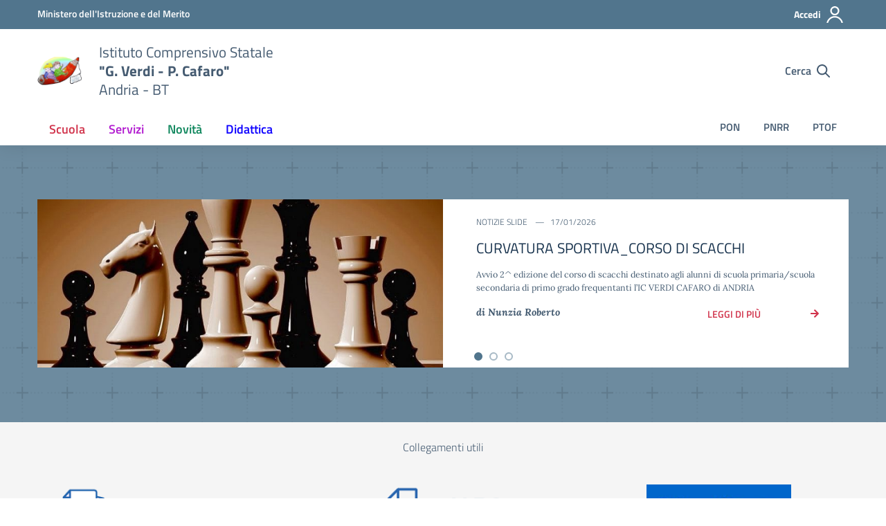

--- FILE ---
content_type: text/html; charset=UTF-8
request_url: https://www.icverdicafaro.edu.it/
body_size: 37686
content:
<!doctype html>
<html lang="it">
<head>
<meta charset="utf-8">
<meta name="viewport" content="width=device-width, initial-scale=1, shrink-to-fit=no">
<meta name='robots' content='index, follow, max-image-preview:large, max-snippet:-1, max-video-preview:-1' />
<style>img:is([sizes="auto" i], [sizes^="auto," i]) { contain-intrinsic-size: 3000px 1500px }</style>
<!-- USER CENTRICS-->
<link data-wpfc-render="false" rel="preconnect" href="//app.usercentrics.eu" />
<link data-wpfc-render="false" rel="preconnect" href="//api.usercentrics.eu" />
<link data-wpfc-render="false" rel="preconnect" href="//privacy-proxy.usercentrics.eu" />
<link data-wpfc-render="false" rel="preload" href="//app.usercentrics.eu/browser-ui/latest/loader.js" as="script">
<!-- <link rel="preload" href="//privacy-proxy.usercentrics.eu/latest/uc-block.bundle.js" as="script"> -->
<link data-wpfc-render="false" rel="preload" href="https://www.icverdicafaro.edu.it/wp-content/themes/design-scuole-wordpress-theme/assets/js/uc-block.bundle.js" as="script">
<link data-wpfc-render="false" rel="dns-prefetch" href="//app.usercentrics.eu" />
<link data-wpfc-render="false" rel="dns-prefetch" href="//api.usercentrics.eu" />
<script data-wpfc-render="false" id="usercentrics-cmp" src="https://app.usercentrics.eu/browser-ui/latest/loader.js" data-settings-id="DCxAdnH8UYH5j-" async></script>
<!-- <script type="application/javascript" src="https://privacy-proxy.usercentrics.eu/latest/uc-block.bundle.js"></script> -->
<script data-wpfc-render="false" type="application/javascript" src="https://www.icverdicafaro.edu.it/wp-content/themes/design-scuole-wordpress-theme/assets/js/uc-block.bundle.js"></script>
<script data-wpfc-render="false">
uc.reloadOnOptIn('BJz7qNsdj-7'); // reload page on YouTube opt-in
</script>
<meta name="Distribution" content="global" />
<meta name="language" content="Italian"/>
<meta name="rating" content="General" />
<meta name="Robots" content="index, all" />
<meta name="Robots" content="index, follow" />
<meta name="revisit-after" content="1 days" />
<link rel="author" href="https://www.icverdicafaro.edu.it" title="Istituto Comprensivo Statale &quot;G. Verdi – P. Cafaro&quot;" />
<meta name="description" content="Homepage del portale scolastico" />  <meta name="MSSmartTagsPreventParsing" content="True" />
<!-- DUBLIN CORE -->
<link rel="schema.DC" href="http://purl.org/dc/elements/1.1/" />
<link rel="schema.DCTERMS" href="http://purl.org/dc/terms/" />
<meta name="DC.title" lang="it" content="Istituto Comprensivo Statale &quot;G. Verdi – P. Cafaro&quot;" />
<meta name="DC.creator" content="Istituto Comprensivo Statale &quot;G. Verdi – P. Cafaro&quot;" />
<meta name="DC.subject" content="Istituto Comprensivo Statale &quot;G. Verdi – P. Cafaro&quot;" />
<meta name="DC.publisher" content="Istituto Comprensivo Statale &quot;G. Verdi – P. Cafaro&quot;" />
<meta name="DC.language" content="it-IT" />
<meta name="DC.type" content="Text" />
<meta name="DC.format" content="text/html" />
<meta name="DC.format.MIME" content="text/html" />
<meta name="DC.format.SysReq" content="Internet browser" />
<meta name="DC.source" content="https://www.icverdicafaro.edu.it/">
<meta name="DC.coverage" content="World">
<meta name="DC.identifier" content="https://www.icverdicafaro.edu.it">
<meta name="DC.date" content="2026-01-17">  <!-- END DUBLIN CORE -->
<!-- OPEN GRAPH -->
<meta property="og:locale" content="it_IT">
<meta property="og:type" content="article">
<meta property="og:title" content="Istituto Comprensivo Statale &quot;G. Verdi – P. Cafaro&quot;" />
<meta property="og:description" content="Benvenuti nel sito internet istituzionale del Istituto Comprensivo Statale &quot;G. Verdi – P. Cafaro&quot;">
<meta property="og:url" content="https://www.icverdicafaro.edu.it">
<meta property="og:image" content="https://www.icverdicafaro.edu.it/wp-content/uploads/2024/10/scacchi-3.jpg">
<meta property="og:site_name" content="Istituto Comprensivo Statale &quot;G. Verdi – P. Cafaro&quot;">
<!-- END OPEN GRAPH -->
<meta name="theme-color" content="#fff"/>
<!-- This site is optimized with the Yoast SEO plugin v26.0 - https://yoast.com/wordpress/plugins/seo/ -->
<title>Istituto Comprensivo Statale &quot;G. Verdi – P. Cafaro&quot; - Homepage del portale scolastico</title>
<meta name="description" content="Homepage del portale scolastico" />
<link rel="canonical" href="https://www.icverdicafaro.edu.it/" />
<link rel="next" href="https://www.icverdicafaro.edu.it/page/2/" />
<meta property="og:locale" content="it_IT" />
<meta property="og:type" content="website" />
<meta property="og:title" content="Istituto Comprensivo Statale &quot;G. Verdi – P. Cafaro&quot;" />
<meta property="og:description" content="Homepage del portale scolastico" />
<meta property="og:url" content="https://www.icverdicafaro.edu.it/" />
<meta property="og:site_name" content="Istituto Comprensivo Statale &quot;G. Verdi – P. Cafaro&quot;" />
<meta name="twitter:card" content="summary_large_image" />
<!-- / Yoast SEO plugin. -->
<link rel='dns-prefetch' href='//cdn.argoweb.net' />
<link rel="alternate" type="application/rss+xml" title="Istituto Comprensivo Statale &quot;G. Verdi – P. Cafaro&quot; &raquo; Feed" href="https://www.icverdicafaro.edu.it/feed/" />
<link rel="alternate" type="application/rss+xml" title="Istituto Comprensivo Statale &quot;G. Verdi – P. Cafaro&quot; &raquo; Feed dei commenti" href="https://www.icverdicafaro.edu.it/comments/feed/" />
<link rel='stylesheet' id='wp-block-library-css' href='https://www.icverdicafaro.edu.it/wp-includes/css/dist/block-library/style.min.css?ver=6.8.3' type='text/css' media='all' />
<style id='classic-theme-styles-inline-css' type='text/css'>
/*! This file is auto-generated */
.wp-block-button__link{color:#fff;background-color:#32373c;border-radius:9999px;box-shadow:none;text-decoration:none;padding:calc(.667em + 2px) calc(1.333em + 2px);font-size:1.125em}.wp-block-file__button{background:#32373c;color:#fff;text-decoration:none}
</style>
<style id='filebird-block-filebird-gallery-style-inline-css' type='text/css'>
ul.filebird-block-filebird-gallery{margin:auto!important;padding:0!important;width:100%}ul.filebird-block-filebird-gallery.layout-grid{display:grid;grid-gap:20px;align-items:stretch;grid-template-columns:repeat(var(--columns),1fr);justify-items:stretch}ul.filebird-block-filebird-gallery.layout-grid li img{border:1px solid #ccc;box-shadow:2px 2px 6px 0 rgba(0,0,0,.3);height:100%;max-width:100%;-o-object-fit:cover;object-fit:cover;width:100%}ul.filebird-block-filebird-gallery.layout-masonry{-moz-column-count:var(--columns);-moz-column-gap:var(--space);column-gap:var(--space);-moz-column-width:var(--min-width);columns:var(--min-width) var(--columns);display:block;overflow:auto}ul.filebird-block-filebird-gallery.layout-masonry li{margin-bottom:var(--space)}ul.filebird-block-filebird-gallery li{list-style:none}ul.filebird-block-filebird-gallery li figure{height:100%;margin:0;padding:0;position:relative;width:100%}ul.filebird-block-filebird-gallery li figure figcaption{background:linear-gradient(0deg,rgba(0,0,0,.7),rgba(0,0,0,.3) 70%,transparent);bottom:0;box-sizing:border-box;color:#fff;font-size:.8em;margin:0;max-height:100%;overflow:auto;padding:3em .77em .7em;position:absolute;text-align:center;width:100%;z-index:2}ul.filebird-block-filebird-gallery li figure figcaption a{color:inherit}
</style>
<style id='global-styles-inline-css' type='text/css'>
:root{--wp--preset--aspect-ratio--square: 1;--wp--preset--aspect-ratio--4-3: 4/3;--wp--preset--aspect-ratio--3-4: 3/4;--wp--preset--aspect-ratio--3-2: 3/2;--wp--preset--aspect-ratio--2-3: 2/3;--wp--preset--aspect-ratio--16-9: 16/9;--wp--preset--aspect-ratio--9-16: 9/16;--wp--preset--color--black: #000000;--wp--preset--color--cyan-bluish-gray: #abb8c3;--wp--preset--color--white: #ffffff;--wp--preset--color--pale-pink: #f78da7;--wp--preset--color--vivid-red: #cf2e2e;--wp--preset--color--luminous-vivid-orange: #ff6900;--wp--preset--color--luminous-vivid-amber: #fcb900;--wp--preset--color--light-green-cyan: #7bdcb5;--wp--preset--color--vivid-green-cyan: #00d084;--wp--preset--color--pale-cyan-blue: #8ed1fc;--wp--preset--color--vivid-cyan-blue: #0693e3;--wp--preset--color--vivid-purple: #9b51e0;--wp--preset--gradient--vivid-cyan-blue-to-vivid-purple: linear-gradient(135deg,rgba(6,147,227,1) 0%,rgb(155,81,224) 100%);--wp--preset--gradient--light-green-cyan-to-vivid-green-cyan: linear-gradient(135deg,rgb(122,220,180) 0%,rgb(0,208,130) 100%);--wp--preset--gradient--luminous-vivid-amber-to-luminous-vivid-orange: linear-gradient(135deg,rgba(252,185,0,1) 0%,rgba(255,105,0,1) 100%);--wp--preset--gradient--luminous-vivid-orange-to-vivid-red: linear-gradient(135deg,rgba(255,105,0,1) 0%,rgb(207,46,46) 100%);--wp--preset--gradient--very-light-gray-to-cyan-bluish-gray: linear-gradient(135deg,rgb(238,238,238) 0%,rgb(169,184,195) 100%);--wp--preset--gradient--cool-to-warm-spectrum: linear-gradient(135deg,rgb(74,234,220) 0%,rgb(151,120,209) 20%,rgb(207,42,186) 40%,rgb(238,44,130) 60%,rgb(251,105,98) 80%,rgb(254,248,76) 100%);--wp--preset--gradient--blush-light-purple: linear-gradient(135deg,rgb(255,206,236) 0%,rgb(152,150,240) 100%);--wp--preset--gradient--blush-bordeaux: linear-gradient(135deg,rgb(254,205,165) 0%,rgb(254,45,45) 50%,rgb(107,0,62) 100%);--wp--preset--gradient--luminous-dusk: linear-gradient(135deg,rgb(255,203,112) 0%,rgb(199,81,192) 50%,rgb(65,88,208) 100%);--wp--preset--gradient--pale-ocean: linear-gradient(135deg,rgb(255,245,203) 0%,rgb(182,227,212) 50%,rgb(51,167,181) 100%);--wp--preset--gradient--electric-grass: linear-gradient(135deg,rgb(202,248,128) 0%,rgb(113,206,126) 100%);--wp--preset--gradient--midnight: linear-gradient(135deg,rgb(2,3,129) 0%,rgb(40,116,252) 100%);--wp--preset--font-size--small: 13px;--wp--preset--font-size--medium: 20px;--wp--preset--font-size--large: 36px;--wp--preset--font-size--x-large: 42px;--wp--preset--spacing--20: 0.44rem;--wp--preset--spacing--30: 0.67rem;--wp--preset--spacing--40: 1rem;--wp--preset--spacing--50: 1.5rem;--wp--preset--spacing--60: 2.25rem;--wp--preset--spacing--70: 3.38rem;--wp--preset--spacing--80: 5.06rem;--wp--preset--shadow--natural: 6px 6px 9px rgba(0, 0, 0, 0.2);--wp--preset--shadow--deep: 12px 12px 50px rgba(0, 0, 0, 0.4);--wp--preset--shadow--sharp: 6px 6px 0px rgba(0, 0, 0, 0.2);--wp--preset--shadow--outlined: 6px 6px 0px -3px rgba(255, 255, 255, 1), 6px 6px rgba(0, 0, 0, 1);--wp--preset--shadow--crisp: 6px 6px 0px rgba(0, 0, 0, 1);}:where(.is-layout-flex){gap: 0.5em;}:where(.is-layout-grid){gap: 0.5em;}body .is-layout-flex{display: flex;}.is-layout-flex{flex-wrap: wrap;align-items: center;}.is-layout-flex > :is(*, div){margin: 0;}body .is-layout-grid{display: grid;}.is-layout-grid > :is(*, div){margin: 0;}:where(.wp-block-columns.is-layout-flex){gap: 2em;}:where(.wp-block-columns.is-layout-grid){gap: 2em;}:where(.wp-block-post-template.is-layout-flex){gap: 1.25em;}:where(.wp-block-post-template.is-layout-grid){gap: 1.25em;}.has-black-color{color: var(--wp--preset--color--black) !important;}.has-cyan-bluish-gray-color{color: var(--wp--preset--color--cyan-bluish-gray) !important;}.has-white-color{color: var(--wp--preset--color--white) !important;}.has-pale-pink-color{color: var(--wp--preset--color--pale-pink) !important;}.has-vivid-red-color{color: var(--wp--preset--color--vivid-red) !important;}.has-luminous-vivid-orange-color{color: var(--wp--preset--color--luminous-vivid-orange) !important;}.has-luminous-vivid-amber-color{color: var(--wp--preset--color--luminous-vivid-amber) !important;}.has-light-green-cyan-color{color: var(--wp--preset--color--light-green-cyan) !important;}.has-vivid-green-cyan-color{color: var(--wp--preset--color--vivid-green-cyan) !important;}.has-pale-cyan-blue-color{color: var(--wp--preset--color--pale-cyan-blue) !important;}.has-vivid-cyan-blue-color{color: var(--wp--preset--color--vivid-cyan-blue) !important;}.has-vivid-purple-color{color: var(--wp--preset--color--vivid-purple) !important;}.has-black-background-color{background-color: var(--wp--preset--color--black) !important;}.has-cyan-bluish-gray-background-color{background-color: var(--wp--preset--color--cyan-bluish-gray) !important;}.has-white-background-color{background-color: var(--wp--preset--color--white) !important;}.has-pale-pink-background-color{background-color: var(--wp--preset--color--pale-pink) !important;}.has-vivid-red-background-color{background-color: var(--wp--preset--color--vivid-red) !important;}.has-luminous-vivid-orange-background-color{background-color: var(--wp--preset--color--luminous-vivid-orange) !important;}.has-luminous-vivid-amber-background-color{background-color: var(--wp--preset--color--luminous-vivid-amber) !important;}.has-light-green-cyan-background-color{background-color: var(--wp--preset--color--light-green-cyan) !important;}.has-vivid-green-cyan-background-color{background-color: var(--wp--preset--color--vivid-green-cyan) !important;}.has-pale-cyan-blue-background-color{background-color: var(--wp--preset--color--pale-cyan-blue) !important;}.has-vivid-cyan-blue-background-color{background-color: var(--wp--preset--color--vivid-cyan-blue) !important;}.has-vivid-purple-background-color{background-color: var(--wp--preset--color--vivid-purple) !important;}.has-black-border-color{border-color: var(--wp--preset--color--black) !important;}.has-cyan-bluish-gray-border-color{border-color: var(--wp--preset--color--cyan-bluish-gray) !important;}.has-white-border-color{border-color: var(--wp--preset--color--white) !important;}.has-pale-pink-border-color{border-color: var(--wp--preset--color--pale-pink) !important;}.has-vivid-red-border-color{border-color: var(--wp--preset--color--vivid-red) !important;}.has-luminous-vivid-orange-border-color{border-color: var(--wp--preset--color--luminous-vivid-orange) !important;}.has-luminous-vivid-amber-border-color{border-color: var(--wp--preset--color--luminous-vivid-amber) !important;}.has-light-green-cyan-border-color{border-color: var(--wp--preset--color--light-green-cyan) !important;}.has-vivid-green-cyan-border-color{border-color: var(--wp--preset--color--vivid-green-cyan) !important;}.has-pale-cyan-blue-border-color{border-color: var(--wp--preset--color--pale-cyan-blue) !important;}.has-vivid-cyan-blue-border-color{border-color: var(--wp--preset--color--vivid-cyan-blue) !important;}.has-vivid-purple-border-color{border-color: var(--wp--preset--color--vivid-purple) !important;}.has-vivid-cyan-blue-to-vivid-purple-gradient-background{background: var(--wp--preset--gradient--vivid-cyan-blue-to-vivid-purple) !important;}.has-light-green-cyan-to-vivid-green-cyan-gradient-background{background: var(--wp--preset--gradient--light-green-cyan-to-vivid-green-cyan) !important;}.has-luminous-vivid-amber-to-luminous-vivid-orange-gradient-background{background: var(--wp--preset--gradient--luminous-vivid-amber-to-luminous-vivid-orange) !important;}.has-luminous-vivid-orange-to-vivid-red-gradient-background{background: var(--wp--preset--gradient--luminous-vivid-orange-to-vivid-red) !important;}.has-very-light-gray-to-cyan-bluish-gray-gradient-background{background: var(--wp--preset--gradient--very-light-gray-to-cyan-bluish-gray) !important;}.has-cool-to-warm-spectrum-gradient-background{background: var(--wp--preset--gradient--cool-to-warm-spectrum) !important;}.has-blush-light-purple-gradient-background{background: var(--wp--preset--gradient--blush-light-purple) !important;}.has-blush-bordeaux-gradient-background{background: var(--wp--preset--gradient--blush-bordeaux) !important;}.has-luminous-dusk-gradient-background{background: var(--wp--preset--gradient--luminous-dusk) !important;}.has-pale-ocean-gradient-background{background: var(--wp--preset--gradient--pale-ocean) !important;}.has-electric-grass-gradient-background{background: var(--wp--preset--gradient--electric-grass) !important;}.has-midnight-gradient-background{background: var(--wp--preset--gradient--midnight) !important;}.has-small-font-size{font-size: var(--wp--preset--font-size--small) !important;}.has-medium-font-size{font-size: var(--wp--preset--font-size--medium) !important;}.has-large-font-size{font-size: var(--wp--preset--font-size--large) !important;}.has-x-large-font-size{font-size: var(--wp--preset--font-size--x-large) !important;}
:where(.wp-block-post-template.is-layout-flex){gap: 1.25em;}:where(.wp-block-post-template.is-layout-grid){gap: 1.25em;}
:where(.wp-block-columns.is-layout-flex){gap: 2em;}:where(.wp-block-columns.is-layout-grid){gap: 2em;}
:root :where(.wp-block-pullquote){font-size: 1.5em;line-height: 1.6;}
</style>
<link rel='stylesheet' id='dashicons-css' href='https://www.icverdicafaro.edu.it/wp-includes/css/dashicons.min.css?ver=6.8.3' type='text/css' media='all' />
<link rel='stylesheet' id='dsi-font-css' href='https://cdn.argoweb.net/assets/css/fonts.css?ver=6.8.3' type='text/css' media='all' />
<link rel='stylesheet' id='dsi-wp-style-css' href='https://www.icverdicafaro.edu.it/wp-content/themes/design-scuole-wordpress-theme/style.css?ver=6.8.3' type='text/css' media='all' />
<link rel='stylesheet' id='dsi-boostrap-italia-css' href='https://www.icverdicafaro.edu.it/wp-content/themes/design-scuole-wordpress-theme-main/assets/css/bootstrap-italia.css?ver=6.8.3' type='text/css' media='all' />
<link rel='stylesheet' id='dsi-scuole-css' href='https://www.icverdicafaro.edu.it/wp-content/themes/design-scuole-wordpress-theme-main/assets/css/scuole.css?ver=6.8.3' type='text/css' media='all' />
<link rel='stylesheet' id='dsi-overrides-css' href='https://www.icverdicafaro.edu.it/wp-content/themes/design-scuole-wordpress-theme-main/assets/css/overrides.css?ver=6.8.3' type='text/css' media='all' />
<link rel='stylesheet' id='dsi-carousel-style-css' href='https://www.icverdicafaro.edu.it/wp-content/themes/design-scuole-wordpress-theme-main/assets/css/carousel-style-double.css?ver=6.8.3' type='text/css' media='all' />
<link rel='stylesheet' id='dsi-splide-min-css' href='https://www.icverdicafaro.edu.it/wp-content/themes/design-scuole-wordpress-theme-main/assets/css/splide.min.css?ver=6.8.3' type='text/css' media='all' />
<link rel='stylesheet' id='dsi-print-style-css' href='https://www.icverdicafaro.edu.it/wp-content/themes/design-scuole-wordpress-theme-main/print.css?ver=20190912' type='text/css' media='print' />
<link rel='stylesheet' id='psc-bundle-css' href='https://www.icverdicafaro.edu.it/wp-content/themes/design-scuole-wordpress-theme/assets/css/bundle.css?ver=6.8.3' type='text/css' media='all' />
<script type="text/javascript" src="https://www.icverdicafaro.edu.it/wp-includes/js/jquery/jquery.min.js?ver=3.7.1" id="jquery-core-js"></script>
<script type="text/javascript" src="https://www.icverdicafaro.edu.it/wp-includes/js/jquery/jquery-migrate.min.js?ver=3.4.1" id="jquery-migrate-js"></script>
<script type="text/javascript" src="https://www.icverdicafaro.edu.it/wp-content/themes/design-scuole-wordpress-theme-main/assets/js/modernizr.custom.js?ver=6.8.3" id="dsi-modernizr-js"></script>
<script type="text/javascript" src="https://www.icverdicafaro.edu.it/wp-content/themes/design-scuole-wordpress-theme/assets/js/argoweb-script.js?ver=6.8.3" id="script-argoweb-js"></script>
<script type="text/javascript" src="https://www.icverdicafaro.edu.it/wp-content/themes/design-scuole-wordpress-theme/assets/js/vallenato.js?ver=1" id="psc-vallento-js"></script>
<link rel="https://api.w.org/" href="https://www.icverdicafaro.edu.it/wp-json/" />		<link rel="manifest" href="https://www.icverdicafaro.edu.it/wp-json/wp/v2/web-app-manifest">
<meta name="theme-color" content="#fff">
<meta name="apple-mobile-web-app-capable" content="yes">
<meta name="mobile-web-app-capable" content="yes">
<meta name="apple-mobile-web-app-title" content="Portale">
<meta name="application-name" content="Portale">
<style id="wpfd_custom_css"></style><link rel="icon" href="https://www.icverdicafaro.edu.it/wp-content/uploads/2024/02/logo-definitivo-270x176-1.gif" sizes="32x32" />
<link rel="icon" href="https://www.icverdicafaro.edu.it/wp-content/uploads/2024/02/logo-definitivo-270x176-1.gif" sizes="192x192" />
<link rel="apple-touch-icon" href="https://www.icverdicafaro.edu.it/wp-content/uploads/2024/02/logo-definitivo-270x176-1.gif" />
<meta name="msapplication-TileImage" content="https://www.icverdicafaro.edu.it/wp-content/uploads/2024/02/logo-definitivo-270x176-1.gif" />
<script type="application/javascript" data-wpfc-render="false" src="https://www.icverdicafaro.edu.it/wp-content/themes/design-scuole-wordpress-theme/assets/js/gecodoc_home.js"></script>
<script type="application/javascript" data-wpfc-render="false" src="https://www.icverdicafaro.edu.it/wp-content/themes/design-scuole-wordpress-theme/assets/js/message-dirigo.js"></script>
</head>
<body class="home blog wp-theme-design-scuole-wordpress-theme-main wp-child-theme-design-scuole-wordpress-theme">
<!-- svg vault -->
<div class="svg-vault d-none">
<svg version="1.1" xmlns="http://www.w3.org/2000/svg" xmlns:xlink="http://www.w3.org/1999/xlink">
<title>Ricerca</title>
<defs>
<symbol id="svg-user" viewBox="0 0 32 32">
<rect x="0" y="0.035" width="32" height="32" style="fill:none;" />
<path
d="M3.234,32l-2.97,0c1.368,-7.448 7.893,-13.091 15.736,-13.091c7.843,0 14.368,5.643 15.736,13.091l-2.97,0c-1.322,-5.83 -6.536,-10.182 -12.766,-10.182c-6.23,0 -11.444,4.352 -12.766,10.182Zm12.766,-14.545c4.82,0 8.727,-3.908 8.727,-8.728c0,-4.82 -3.907,-8.727 -8.727,-8.727c-4.82,0 -8.727,3.907 -8.727,8.727c0,4.82 3.907,8.728 8.727,8.728Zm0,-2.91c-3.213,0 -5.818,-2.604 -5.818,-5.818c0,-3.213 2.605,-5.818 5.818,-5.818c3.213,0 5.818,2.605 5.818,5.818c0,3.214 -2.605,5.818 -5.818,5.818Z"
style="fill-rule:nonzero;" />
</symbol>
<symbol id="svg-search" viewBox="0 0 32 32">
<rect x="0" y="0.035" width="32" height="32" style="fill:none;" />
<path
d="M20.743,23.178c-2.172,1.659 -4.887,2.645 -7.831,2.645c-7.131,0 -12.912,-5.78 -12.912,-12.911c0,-7.131 5.781,-12.912 12.912,-12.912c7.131,0 12.911,5.781 12.911,12.912c0,2.944 -0.986,5.659 -2.645,7.831l8.318,8.318c0.672,0.672 0.672,1.762 0,2.435c-0.673,0.672 -1.763,0.672 -2.435,0l-8.318,-8.318Zm-7.831,-19.735c-5.23,0 -9.469,4.239 -9.469,9.469c0,5.229 4.239,9.468 9.469,9.468l0.061,0c5.201,-0.033 9.407,-4.259 9.407,-9.468c0,-5.209 -4.206,-9.436 -9.407,-9.469l-0.061,0Z"
style="fill-rule:nonzero;" />
</symbol>
<symbol id="svg-arrow-left-small" viewBox="0 0 32 32">
<rect x="0" y="0.035" width="32" height="32" style="fill:none;" />
<path
d="M25.181,30.001c-0.238,1.727 -2.423,2.625 -3.804,1.501c-4.798,-4.48 -9.288,-9.281 -13.93,-13.923c-0.822,-0.879 -0.861,-2.215 -0.108,-3.14c4.481,-4.799 9.281,-9.288 13.923,-13.93c1.715,-1.603 5.473,0.882 3.256,3.256l-12.187,12.186l12.295,12.302c0.398,0.491 0.621,0.749 0.555,1.748Z"
style="fill-rule:nonzero;" />
</symbol>
<symbol id="svg-arrow-right-small" viewBox="0 0 32 32">
<rect x="0" y="0.035" width="32" height="32" style="fill:none;" />
<path
d="M6.819,30.001c0.238,1.727 2.423,2.625 3.804,1.501c4.798,-4.48 9.288,-9.281 13.93,-13.923c0.822,-0.879 0.861,-2.215 0.108,-3.14c-4.481,-4.799 -9.281,-9.288 -13.923,-13.93c-1.715,-1.603 -5.473,0.882 -3.256,3.256l12.187,12.186l-12.295,12.302c-0.398,0.491 -0.621,0.749 -0.555,1.748Z"
style="fill-rule:nonzero;" />
</symbol>
<symbol id="svg-arrow-down-small" viewBox="0 0 32 32">
<rect x="0" y="0.035" width="32" height="32" style="fill:none;" />
<path
d="M30.001,6.819c1.727,0.238 2.625,2.423 1.501,3.804c-4.48,4.798 -9.281,9.288 -13.923,13.93c-0.879,0.822 -2.215,0.861 -3.14,0.108c-4.799,-4.481 -9.288,-9.281 -13.93,-13.923c-1.603,-1.715 0.882,-5.473 3.256,-3.256l12.186,12.187l12.302,-12.295c0.491,-0.398 0.749,-0.621 1.748,-0.555Z"
style="fill-rule:nonzero;" />
</symbol>
<symbol id="it-arrow-down" viewBox="0 0 32 32">
<rect x="0" y="0.035" width="32" height="32" style="fill:none;" />
<path
d="M17.895,31.25l11.639,-11.638c0.271,-0.253 0.425,-0.607 0.425,-0.977c0,-0.732 -0.603,-1.335 -1.335,-1.335c-0.37,0 -0.724,0.154 -0.976,0.425l-10.322,10.304l0,-26.694c0,-0.732 -0.603,-1.335 -1.335,-1.335c-0.732,0 -1.335,0.603 -1.335,1.335l0,26.694l-10.304,-10.268c-0.252,-0.271 -0.606,-0.425 -0.976,-0.425c-0.732,0 -1.335,0.602 -1.335,1.335c0,0.37 0.154,0.724 0.425,0.976l11.71,11.603c1.029,1 2.69,1 3.719,0Z"
style="fill-rule:nonzero;" />
</symbol>
<symbol id="it-arrow-left" viewBox="0 0 32 32">
<rect x="0" y="0.035" width="32" height="32" style="fill:none;" />
<path
d="M0.787,17.887l11.589,11.625c0.248,0.254 0.588,0.397 0.943,0.397c0.354,0 0.694,-0.143 0.942,-0.397c0.516,-0.517 0.516,-1.367 0,-1.884l-10.257,-10.292l26.663,0c0.731,0 1.333,-0.602 1.333,-1.333c0,-0.732 -0.602,-1.333 -1.333,-1.333l-26.663,0l10.292,-10.292c0.247,-0.251 0.385,-0.59 0.385,-0.942c0,-0.738 -0.607,-1.345 -1.345,-1.345c-0.361,0 -0.707,0.145 -0.96,0.403l-11.589,11.625c-0.503,0.497 -0.787,1.176 -0.787,1.884c0,0.707 0.284,1.386 0.787,1.884Z"
style="fill-rule:nonzero;" />
</symbol>
<symbol id="it-arrow-right" viewBox="0 0 32 32">
<rect x="0" y="0.035" width="32" height="32" style="fill:none;" />
<path
d="M31.213,17.887l-11.589,11.625c-0.248,0.254 -0.588,0.397 -0.943,0.397c-0.354,0 -0.694,-0.143 -0.942,-0.397c-0.516,-0.517 -0.516,-1.367 0,-1.884l10.257,-10.292l-26.663,0c-0.731,0 -1.333,-0.602 -1.333,-1.333c0,-0.732 0.602,-1.333 1.333,-1.333l26.663,0l-10.292,-10.292c-0.247,-0.251 -0.385,-0.59 -0.385,-0.942c0,-0.738 0.607,-1.345 1.345,-1.345c0.361,0 0.707,0.145 0.96,0.403l11.589,11.625c0.503,0.497 0.787,1.176 0.787,1.884c0,0.707 -0.284,1.386 -0.787,1.884Z"
style="fill-rule:nonzero;" />
</symbol>
<symbol id="it-arrow-up" viewBox="0 0 32 32">
<rect x="0" y="0.035" width="32" height="32" style="fill:none;" />
<path
d="M17.895,0.75l11.639,11.638c0.271,0.253 0.425,0.607 0.425,0.977c0,0.732 -0.603,1.335 -1.335,1.335c-0.37,0 -0.724,-0.154 -0.976,-0.425l-10.322,-10.304l0,26.694c0,0.732 -0.603,1.335 -1.335,1.335c-0.732,0 -1.335,-0.603 -1.335,-1.335l0,-26.694l-10.304,10.268c-0.252,0.271 -0.606,0.425 -0.976,0.425c-0.732,0 -1.335,-0.602 -1.335,-1.335c0,-0.37 0.154,-0.724 0.425,-0.976l11.71,-11.603c1.029,-1 2.69,-1 3.719,0Z"
style="fill-rule:nonzero;" />
</symbol>
<symbol id="it-more-items" viewBox="0 0 32 32">
<rect x="0" y="0.035" width="32" height="32" style="fill:none;" />
<path
d="M16,26.676c1.469,0 2.662,1.192 2.662,2.662c0,1.469 -1.193,2.662 -2.662,2.662c-1.469,0 -2.662,-1.193 -2.662,-2.662c0,-1.47 1.193,-2.662 2.662,-2.662Zm0,-13.329c1.469,0 2.662,1.193 2.662,2.662c0,1.469 -1.193,2.662 -2.662,2.662c-1.469,0 -2.662,-1.193 -2.662,-2.662c0,-1.469 1.193,-2.662 2.662,-2.662Zm0,-13.347c1.469,0 2.662,1.193 2.662,2.662c0,1.47 -1.193,2.662 -2.662,2.662c-1.469,0 -2.662,-1.192 -2.662,-2.662c0,-1.469 1.193,-2.662 2.662,-2.662Z" />
</symbol>
<symbol id="it-download" viewBox="0 0 32 32">
<rect x="0" y="0.035" width="32" height="32" style="fill:none;" />
<path
d="M31.182,22.222l-0.231,0c-0.488,0 -0.889,0.401 -0.889,0.889l0,5.333c-0.066,1.038 -0.971,1.839 -2.009,1.778l-24.017,0c-1.038,0.061 -1.943,-0.74 -2.009,-1.778l0,-5.333c0,-0.488 -0.402,-0.889 -0.889,-0.889l-0.231,0c-0.006,0 -0.012,0 -0.018,0c-0.488,0 -0.889,0.401 -0.889,0.889l0,5.333c0.132,2.075 1.942,3.677 4.018,3.556l24.035,0c2.05,0.081 3.814,-1.509 3.947,-3.556l0,-5.333c0.001,-0.462 -0.357,-0.852 -0.818,-0.889Z"
style="fill-rule:nonzero;" />
<path
d="M23.236,16.871c-0.518,-0.516 -1.368,-0.516 -1.885,0l-4.018,4.018l0,-19.556c0,-0.731 -0.602,-1.333 -1.333,-1.333c-0.731,0 -1.333,0.602 -1.333,1.333l0,19.556l-4,-4.018c-0.517,-0.516 -1.368,-0.516 -1.885,0c-0.509,0.527 -0.509,1.375 0,1.902l5.334,5.334c0.497,0.503 1.176,0.787 1.884,0.787c0.708,0 1.387,-0.284 1.884,-0.787l5.334,-5.334c0.514,-0.522 0.522,-1.37 0.018,-1.902Z"
style="fill-rule:nonzero;" />
</symbol>
<symbol id="it-print" viewBox="0 0 32 32">
<rect x="0" y="0.035" width="32" height="32" style="fill:none;" />
<path
d="M29.333,9.689l-0.889,0l0,-7.022c0,-1.463 -1.203,-2.667 -2.666,-2.667l-19.556,0c-1.463,0 -2.666,1.204 -2.666,2.667l0,7.111l-0.889,0c-1.43,-0.001 -2.619,1.148 -2.667,2.578l0,8.888c0,1.463 1.204,2.667 2.667,2.667l0.889,0l0,5.333c0,1.463 1.203,2.667 2.666,2.667l19.556,0c1.463,0 2.666,-1.204 2.666,-2.667l0,-5.333l0.889,0c1.463,0 2.667,-1.204 2.667,-2.667l0,-8.888c0,-1.463 -1.204,-2.667 -2.667,-2.667Zm-24,-7.022c0,-0.488 0.402,-0.889 0.889,-0.889l19.556,0c0.487,0 0.889,0.401 0.889,0.889l0,7.004l-21.334,0l0,-7.004Zm21.334,26.666c0,0.488 -0.402,0.889 -0.889,0.889l-19.556,0c-0.487,0 -0.889,-0.401 -0.889,-0.889l0,-8.889c0,-0.487 0.402,-0.888 0.889,-0.888l19.556,0c0.487,0 0.889,0.401 0.889,0.888l0,8.889Zm3.555,-8.089c0,0.488 -0.401,0.889 -0.889,0.889l-0.889,0l0,-1.777c0,-1.463 -1.203,-2.667 -2.666,-2.667l-19.556,0c-1.463,0 -2.666,1.204 -2.666,2.667l0,1.777l-0.889,0c-0.488,0 -0.889,-0.401 -0.889,-0.889l0,-8.888c0,-0.488 0.401,-0.889 0.889,-0.889l26.666,0c0.488,0 0.889,0.401 0.889,0.889l0,8.888Z"
style="fill-rule:nonzero;" />
<path
d="M23.093,24.269c0,-0.276 -0.224,-0.5 -0.5,-0.5l-13.222,0c-0.276,0 -0.5,0.224 -0.5,0.5l0,0.778c0,0.276 0.224,0.5 0.5,0.5l13.222,0c0.276,0 0.5,-0.224 0.5,-0.5l0,-0.778Z" />
</symbol>
<symbol id="it-hearing" viewBox="0 0 32 32">
<rect x="0" y="0.035" width="32" height="32" style="fill:none;" />
<path
d="M23.403,31.995c-0.078,0.003 -0.155,0.005 -0.233,0.005c-2.972,0 -5.418,-2.446 -5.418,-5.418c0,-0.055 0.001,-0.11 0.002,-0.164c-0.106,-1.913 -3.169,-4.728 -4.408,-5.826c-2.497,-2.231 -5.153,-4.94 -5.153,-8.959c0.019,-5.688 4.705,-10.358 10.394,-10.358c5.754,0.105 10.43,4.868 10.429,10.624l-1.771,0c0.001,-4.784 -3.876,-8.748 -8.658,-8.854c-4.711,0.01 -8.586,3.878 -8.606,8.588c0,3.276 2.249,5.56 4.551,7.614c2.302,2.053 4.869,4.727 5.011,7.082c-0.005,0.079 -0.008,0.157 -0.008,0.236c0,2.01 1.655,3.665 3.665,3.665c0.068,0 0.135,-0.002 0.203,-0.006c2.117,-0.013 3.852,-1.759 3.852,-3.877c0,-0.095 -0.003,-0.189 -0.01,-0.284l1.771,0c0.001,0.06 0.002,0.12 0.002,0.179c0,3.105 -2.512,5.678 -5.615,5.753Z"
style="fill-rule:nonzero;" />
<circle cx="18.427" cy="11.013" r="3.541" />
<path
d="M6.546,19.76c-2.072,-2.018 -3.333,-4.728 -3.541,-7.614c-0.297,-4.951 2.239,-9.665 6.534,-12.146l0.885,1.523c-3.744,2.175 -5.938,6.303 -5.648,10.623c0.21,2.428 1.27,4.704 2.992,6.428l-1.222,1.186Z"
style="fill-rule:nonzero;" />
</symbol>
<symbol id="it-email" viewBox="0 0 32 32">
<rect x="0" y="0.035" width="32" height="32" style="fill:none;" />
<path
d="M27.2,6.397c1.203,-0.064 2.344,0.556 2.944,1.6c0.167,0.304 0.255,0.645 0.256,0.992l0,14.016c-0.191,1.576 -1.618,2.732 -3.2,2.592l-22.4,0c-1.582,0.14 -3.009,-1.016 -3.2,-2.592l0,-14.016c0.003,-0.349 0.096,-0.691 0.272,-0.992c0.598,-1.039 1.731,-1.658 2.928,-1.6l22.4,0m0,-1.6l-22.4,0c-1.779,-0.062 -3.453,0.87 -4.336,2.416c-0.304,0.543 -0.464,1.154 -0.464,1.776l0,14.016c0.178,2.461 2.337,4.347 4.8,4.192l22.4,0c2.463,0.155 4.622,-1.731 4.8,-4.192l0,-14.016c-0.005,-0.602 -0.153,-1.194 -0.432,-1.728c-0.876,-1.575 -2.567,-2.529 -4.368,-2.464Z"
style="fill-rule:nonzero;" />
<path
d="M27.2,6.397c0.876,-0.001 1.715,0.358 2.32,0.992l-11.2,11.2c-0.601,0.605 -1.419,0.945 -2.272,0.944c-0.849,0.007 -1.665,-0.334 -2.256,-0.944l-11.2,-11.2c0.578,-0.607 1.371,-0.963 2.208,-0.992l22.4,0m0,-1.6l-22.4,0c-1.856,0.005 -3.55,1.086 -4.336,2.768l12.176,12.176c0.9,0.904 2.125,1.412 3.4,1.412c1.275,0 2.5,-0.508 3.4,-1.412l12.128,-12.128c-0.777,-1.711 -2.489,-2.815 -4.368,-2.816Z"
style="fill-rule:nonzero;" />
<path
d="M21.312,16.589l-1.136,1.136l8.992,9.008l1.136,-1.136l-8.992,-9.008Zm-10.448,-0.16l-9.168,9.168l1.136,1.136l9.168,-9.168l-1.136,-1.136Z"
style="fill-rule:nonzero;" />
</symbol>
<symbol id="it-share" viewBox="0 0 32 32">
<rect x="0" y="0.035" width="32" height="32" style="fill:none;" />
<path
d="M25.704,0c-0.012,0 -0.024,0 -0.036,0c-3.376,0 -6.155,2.779 -6.155,6.155c0,0.769 0.144,1.531 0.425,2.247l-8.667,3.979c-1.157,-1.66 -3.057,-2.653 -5.08,-2.653c-3.396,0 -6.191,2.795 -6.191,6.191c0,3.396 2.795,6.19 6.191,6.19c2.023,0 3.923,-0.992 5.08,-2.653l8.649,4.033c-0.289,0.684 -0.451,1.416 -0.478,2.158c0,0.028 0,0.055 0,0.083c0,3.444 2.834,6.279 6.279,6.279c3.445,0 6.279,-2.835 6.279,-6.279c0,-3.445 -2.834,-6.279 -6.279,-6.279c-1.954,0 -3.8,0.912 -4.987,2.464l-8.685,-4.086c0.206,-0.616 0.313,-1.261 0.319,-1.91c-0.012,-0.662 -0.125,-1.318 -0.337,-1.946l8.756,-4.086c1.167,1.568 3.011,2.494 4.965,2.494c3.396,0 6.191,-2.794 6.191,-6.19c0,-3.396 -2.795,-6.191 -6.191,-6.191c-0.016,0 -0.032,0 -0.048,0Zm0,10.613c-0.024,0 -0.047,0 -0.071,0c-2.425,0 -4.421,-1.996 -4.421,-4.422c0,-2.425 1.996,-4.422 4.421,-4.422c2.406,0 4.393,1.963 4.422,4.369c0.029,2.419 -1.932,4.436 -4.351,4.475Zm-19.456,9.781c-0.024,0 -0.047,0 -0.071,0c-2.425,0 -4.422,-1.996 -4.422,-4.422c0,-2.425 1.997,-4.421 4.422,-4.421c2.406,0 4.393,1.963 4.422,4.368c0,2.426 -1.996,4.422 -4.422,4.422l0.071,0.053Zm19.456,9.728c-0.024,0 -0.047,0 -0.071,0c-2.425,0 -4.421,-1.996 -4.421,-4.421c0,-2.426 1.996,-4.422 4.421,-4.422c2.406,0 4.393,1.963 4.422,4.368c0,2.426 -1.996,4.422 -4.422,4.422l0.071,0.053Z"
style="fill-rule:nonzero;" />
</symbol>
<symbol id="it-social-facebook" viewBox="0 0 32 32">
<rect x="0" y="0.035" width="32" height="32" style="fill:none;" />
<path
d="M18.48,32l0,-14.576l4.912,0l0.736,-5.696l-5.648,0l0,-3.648c0,-1.6 0.464,-2.768 2.832,-2.768l2.992,0l0,-5.088c-1.456,-0.154 -2.92,-0.229 -4.384,-0.224c-4.352,0 -7.328,2.656 -7.328,7.52l0,4.192l-4.896,0l0,5.712l4.896,0l0,14.576l5.888,0Z"
style="fill-rule:nonzero;" />
</symbol>
<symbol id="it-social-youtube" viewBox="0 0 32 32">
<rect id="Rectangle-path-youtube" x="0" y="0.035" width="32" height="32" style="fill:none;"/>
<path d="m31.77573,8.22108c0,-2.60747 -2.11214,-4.72101 -4.71821,-4.72101l-22.13523,0c-2.60606,0 -4.71821,2.11355 -4.71821,4.72101l0,12.65813c0,2.60747 2.11214,4.72101 4.71821,4.72101l22.13523,0c2.60606,0 4.71821,-2.11355 4.71821,-4.72101l0,-12.65813zm-18.94299,11.66993l0,-11.89023l9.01616,5.94494l-9.01616,5.94529z" style="fill-rule:nonzero;"/>
</symbol>
<symbol id="it-social-instagram" viewBox="0 0 32 32">
<rect id="Rectangle-path-instagram" x="0" y="0.035" width="32" height="32" style="fill:none;"/>
<path d="m30.68965,1.37694c-0.80291,-0.80313 -1.7651,-1.20452 -2.88606,-1.20452l-23.71288,0c-1.12132,0 -2.08321,0.40153 -2.88635,1.20452c-0.80299,0.80277 -1.20437,1.76481 -1.20437,2.88591l0,23.71266c0,1.12095 0.40131,2.08321 1.20437,2.88606c0.80313,0.80291 1.76525,1.20459 2.88635,1.20459l23.71259,0c1.12073,0 2.08321,-0.40168 2.88613,-1.20459c0.80313,-0.80284 1.20415,-1.7651 1.20415,-2.88606l0,-23.71266c-0.00007,-1.12132 -0.40102,-2.08285 -1.20394,-2.88591zm-19.23787,10.28828c1.25266,-1.21106 2.75813,-1.81688 4.51617,-1.81688c1.77165,0 3.28388,0.60582 4.53683,1.81688c1.25295,1.21128 1.87907,2.67529 1.87907,4.39174c0,1.71623 -0.62611,3.18031 -1.87907,4.39123c-1.25295,1.21157 -2.76467,1.81732 -4.53683,1.81732c-1.75798,0 -3.26329,-0.60626 -4.51617,-1.81732c-1.25295,-1.21106 -1.87936,-2.675 -1.87936,-4.39123c0,-1.71645 0.6264,-3.18038 1.87936,-4.39174zm16.82942,15.4593c0,0.35964 -0.12495,0.66059 -0.37389,0.90299c-0.24967,0.24218 -0.54684,0.36335 -0.89324,0.36335l-22.19651,0c-0.35986,0 -0.66117,-0.12116 -0.90321,-0.36335c-0.2424,-0.24189 -0.36349,-0.54335 -0.36349,-0.90299l0,-13.45565l2.92766,0c-0.27673,0.87222 -0.41513,1.77907 -0.41513,2.72016c0,2.65842 0.96888,4.92476 2.90686,6.80084c1.93819,1.87536 4.27065,2.81347 6.99765,2.81347c1.79958,0 3.4606,-0.42931 4.98381,-1.2875c1.5227,-0.8587 2.72627,-2.02467 3.61282,-3.49908c0.88604,-1.47434 1.32903,-3.08366 1.32903,-4.82767c0,-0.9411 -0.13891,-1.84772 -0.41564,-2.72016l2.80344,0l0,13.45565l-0.00015,0l0,-0.00007zm0,-18.54288c0,0.40146 -0.1384,0.74066 -0.41571,1.01746c-0.27673,0.27702 -0.61571,0.41535 -1.01739,0.41535l-3.61282,0c-0.40124,0 -0.74073,-0.1384 -1.01746,-0.41535c-0.2768,-0.2768 -0.41513,-0.616 -0.41513,-1.01746l0,-3.42577c0,-0.38764 0.13833,-0.72328 0.41513,-1.00713c0.2768,-0.28371 0.61629,-0.42575 1.01746,-0.42575l3.61282,0c0.40168,0 0.74073,0.14196 1.01739,0.42575c0.27724,0.28386 0.41571,0.61949 0.41571,1.00713l0,3.42577z" style="fill-rule:nonzero;"/>
</symbol>
<symbol id="it-social-twitter" viewBox="0 0 24 24">
<rect x="0" y="0.035" width="32" height="32" style="fill:none;" />
<path xmlns="http://www.w3.org/2000/svg" d="M13.927 10.491 19.511 4h-1.323l-4.849 5.636L9.467 4H5l5.856 8.523L5 19.33h1.323l5.12-5.952 4.09 5.952H20l-6.073-8.839Zm-1.812 2.107-.594-.849-4.72-6.753h2.032l3.81 5.45.593.849 4.953 7.084h-2.033l-4.041-5.78v-.001Z"/>
</symbol>
<symbol id="it-social-linkedin" viewBox="0 0 32 32">
<rect x="0" y="0.035" width="32" height="32" style="fill:none;" />
<path
d="M24.062,10.087c-2.559,-0.087 -4.97,1.237 -6.268,3.445l0,-2.877l-6.447,0l0,21.31l6.624,0l0,-10.566c0,-2.789 0.515,-5.488 3.978,-5.488c3.463,0 3.427,3.197 3.427,5.665l0,10.389l6.624,0l0,-11.721c0,-5.736 -1.225,-10.157 -7.938,-10.157Zm-20.191,-10.087c-0.006,0 -0.012,0 -0.017,0c-2.114,0 -3.854,1.74 -3.854,3.854c0,2.113 1.74,3.853 3.854,3.853c2.107,0 3.843,-1.728 3.853,-3.836c0,-0.012 0,-0.023 0,-0.035c0,-2.104 -1.731,-3.836 -3.836,-3.836c0,0 0,0 0,0Zm-3.321,10.655l0,21.31l6.589,0l0,-21.31l-6.589,0Zm23.512,-0.533c-2.552,-0.094 -4.961,1.216 -6.268,3.41l0,-2.877l-6.447,0l0,21.31l6.624,0l0,-10.566c0,-2.789 0.515,-5.488 3.978,-5.488c3.463,0 3.427,3.197 3.427,5.665l0,10.389l6.624,0l0,-11.721c0,-5.736 -1.225,-10.157 -7.938,-10.157l0,0.035Zm-23.512,21.843l6.589,0l0,-21.31l-6.589,0l0,21.31Zm3.321,-31.965c-0.006,0 -0.012,0 -0.017,0c-2.114,0 -3.854,1.74 -3.854,3.854c0,2.113 1.74,3.853 3.854,3.853c2.107,0 3.843,-1.728 3.853,-3.836c0,-0.012 0,-0.023 0,-0.035c0,-2.104 -1.731,-3.836 -3.836,-3.836c0,0 0,0 0,0Z"
style="fill-rule:nonzero;" />
</symbol>
<symbol id="it-pdf-document" viewBox="0 0 32 32">
<rect x="0" y="0.035" width="32" height="32" style="fill:none;" />
<path
d="M27.117,6.024l-5.243,-5.243c-0.563,-0.562 -1.325,-0.881 -2.118,-0.881l-12.754,0c-1.656,0.006 -3,1.35 -3,3.006l0,25.995c0,1.656 1.344,2.999 3,2.999l17.996,0c1.656,0 3,-1.343 3,-2.999l0,-20.753c0,-0.793 -0.319,-1.562 -0.881,-2.124Zm-2.362,1.881l-4.756,0l0,-4.756l4.756,4.756Zm-17.753,20.996l0,-25.995l9.998,0l0,6.498c0,0.831 0.668,1.5 1.5,1.5l6.498,0l0,17.997l-17.996,0Zm15.634,-8.98c-0.762,-0.75 -2.937,-0.544 -4.024,-0.406c-1.075,-0.656 -1.793,-1.562 -2.3,-2.893c0.244,-1.006 0.632,-2.537 0.338,-3.5c-0.263,-1.637 -2.362,-1.474 -2.662,-0.368c-0.275,1.006 -0.025,2.406 0.437,4.193c-0.625,1.493 -1.556,3.499 -2.212,4.649c-1.25,0.643 -2.937,1.637 -3.187,2.887c-0.206,0.987 1.625,3.449 4.756,-1.95c1.399,-0.462 2.924,-1.031 4.274,-1.256c1.181,0.637 2.562,1.062 3.487,1.062c1.593,0 1.749,-1.762 1.093,-2.418Zm-12.379,4.862c0.319,-0.856 1.531,-1.844 1.9,-2.187c-1.187,1.893 -1.9,2.23 -1.9,2.187Zm5.099,-11.911c0.463,0 0.419,2.006 0.113,2.55c-0.275,-0.869 -0.269,-2.55 -0.113,-2.55Zm-1.524,8.536c0.606,-1.056 1.124,-2.312 1.543,-3.418c0.519,0.944 1.181,1.7 1.881,2.219c-1.3,0.268 -2.431,0.818 -3.424,1.199Zm8.223,-0.312c0,0 -0.312,0.375 -2.331,-0.488c2.194,-0.162 2.556,0.338 2.331,0.488Z"
style="fill-rule:nonzero;" />
</symbol>
<symbol id="svg-gear" viewBox="0 0 32 32">
<rect x="0" y="0.035" width="32" height="32" style="fill:none;" />
<path
d="M27.892,17.568c0.064,-0.512 0.112,-1.024 0.112,-1.568c0,-0.544 -0.048,-1.056 -0.112,-1.568l3.376,-2.64c0.304,-0.24 0.384,-0.672 0.192,-1.024l-3.2,-5.536c-0.192,-0.352 -0.624,-0.48 -0.976,-0.352l-3.984,1.6c-0.832,-0.64 -1.728,-1.168 -2.704,-1.568l-0.608,-4.24c-0.048,-0.384 -0.384,-0.672 -0.784,-0.672l-6.4,0c-0.4,0 -0.736,0.288 -0.784,0.672l-0.608,4.24c-0.976,0.4 -1.872,0.944 -2.704,1.568l-3.984,-1.6c-0.368,-0.144 -0.784,0 -0.976,0.352l-3.2,5.536c-0.208,0.352 -0.112,0.784 0.192,1.024l3.376,2.64c-0.064,0.512 -0.112,1.04 -0.112,1.568c0,0.528 0.048,1.056 0.112,1.568l-3.376,2.64c-0.304,0.24 -0.384,0.672 -0.192,1.024l3.2,5.536c0.192,0.352 0.624,0.48 0.976,0.352l3.984,-1.6c0.832,0.64 1.728,1.168 2.704,1.568l0.608,4.24c0.048,0.384 0.384,0.672 0.784,0.672l6.4,0c0.4,0 0.736,-0.288 0.784,-0.672l0.608,-4.24c0.976,-0.4 1.872,-0.944 2.704,-1.568l3.984,1.6c0.368,0.144 0.784,0 0.976,-0.352l3.2,-5.536c0.192,-0.352 0.112,-0.784 -0.192,-1.024l-3.376,-2.64Zm-11.888,4.032c-3.088,0 -5.6,-2.512 -5.6,-5.6c0,-3.088 2.512,-5.6 5.6,-5.6c3.088,0 5.6,2.512 5.6,5.6c0,3.088 -2.512,5.6 -5.6,5.6Z" />
</symbol>
<symbol id="svg-documents" viewBox="0 0 32 32">
<rect x="0" y="0.035" width="32" height="32" style="fill:none;" />
<path
d="M22.545,0l-17.454,0c-1.6,0 -2.909,1.309 -2.909,2.909l0,20.364l2.909,0l0,-20.364l17.454,0l0,-2.909Zm4.364,5.818l-16,0c-1.6,0 -2.909,1.309 -2.909,2.909l0,20.364c0,1.6 1.309,2.909 2.909,2.909l16,0c1.6,0 2.909,-1.309 2.909,-2.909l0,-20.364c0,-1.6 -1.309,-2.909 -2.909,-2.909Zm0,23.273l-16,0l0,-20.364l16,0l0,20.364Z" />
</symbol>
<symbol id="svg-news" viewBox="0 0 32 32">
<rect x="0" y="0.035" width="32" height="32" style="fill:none;" />
<path
d="M6.891,3.479c-0.358,0.033 -0.632,0.335 -0.63,0.695l0,3.826l-5.565,0c-0.385,0 -0.696,0.312 -0.696,0.696l0,16.174c0,2.117 1.781,3.652 3.826,3.652l24.565,0c2.045,0 3.609,-1.592 3.609,-3.652l0,-20.696c0,-0.384 -0.311,-0.695 -0.696,-0.695l-24.347,0c-0.022,-0.001 -0.044,-0.001 -0.066,0Zm0.761,1.391l22.957,0l0,20c0,1.421 -0.83,2.261 -2.218,2.261l-21.619,0c0.522,-0.613 0.88,-1.369 0.88,-2.261l0,-20Zm3.761,3.13c-0.358,0.034 -0.632,0.336 -0.63,0.696l0,6.261c0,0.384 0.311,0.696 0.695,0.696l15.305,0c0.384,0 0.695,-0.312 0.695,-0.696l0,-6.261c0,-0.384 -0.311,-0.696 -0.695,-0.696l-15.305,0c-0.021,-0.001 -0.043,-0.001 -0.065,0Zm-10.022,1.392l4.87,0l0,15.478c0,1.277 -0.969,2.149 -2.239,2.25c-0.022,0.003 -0.044,0.006 -0.065,0.011l-0.131,0c-1.387,0 -2.435,-0.898 -2.435,-2.261l0,-15.478Zm10.022,8.673c-0.249,0.018 -0.472,0.238 -0.586,0.576c-0.114,0.339 -0.102,0.745 0.032,1.066c0.135,0.321 0.371,0.507 0.619,0.489l15.305,0c0.25,0.006 0.484,-0.196 0.61,-0.528c0.127,-0.332 0.127,-0.742 0,-1.074c-0.126,-0.332 -0.36,-0.534 -0.61,-0.529l-15.305,0c-0.021,-0.001 -0.043,-0.001 -0.065,0Zm0,4.174c-0.249,0.018 -0.472,0.238 -0.586,0.576c-0.114,0.339 -0.102,0.745 0.032,1.066c0.135,0.321 0.371,0.507 0.619,0.489l15.305,0c0.25,0.006 0.484,-0.196 0.61,-0.528c0.127,-0.332 0.127,-0.743 0,-1.074c-0.126,-0.332 -0.36,-0.534 -0.61,-0.529l-15.305,0c-0.021,-0.001 -0.043,-0.001 -0.065,0Z"
style="fill-rule:nonzero;" />
</symbol>
<symbol id="svg-bell" viewBox="0 0 32 32">
<rect x="0" y="0.035" width="32" height="32" style="fill:none;" />
<path
d="M29.462,22.643c-1.208,-1.297 -3.467,-3.249 -3.467,-9.643c0,-4.856 -3.405,-8.744 -7.996,-9.697l0,-1.303c0,-1.104 -0.895,-2 -1.999,-2c-1.104,0 -1.999,0.896 -1.999,2l0,1.303c-4.591,0.953 -7.996,4.841 -7.996,9.697c0,6.394 -2.259,8.346 -3.467,9.643c-0.375,0.403 -0.541,0.885 -0.538,1.357c0.007,1.025 0.811,2 2.006,2l23.988,0c1.195,0 2,-0.975 2.006,-2c0.003,-0.472 -0.163,-0.954 -0.538,-1.357Zm-23.241,0.357c1.326,-1.748 2.776,-4.646 2.783,-9.964c0,-0.012 -0.004,-0.023 -0.004,-0.036c0,-3.866 3.134,-7 7,-7c3.866,0 7,3.134 7,7c0,0.012 -0.004,0.024 -0.004,0.036c0.007,5.319 1.457,8.217 2.783,9.964l-19.558,0Zm9.779,9c2.207,0 3.998,-1.791 3.998,-4l-7.996,0c0,2.209 1.79,4 3.998,4Z"
style="fill-rule:nonzero;" />
</symbol>
<symbol id="svg-bell-solid" viewBox="0 0 32 32">
<rect x="0" y="0.035" width="32" height="32" style="fill:none;" />
<path
d="M16,32c2.207,0 3.998,-1.791 3.998,-4l-7.996,0c0,2.209 1.79,4 3.998,4Zm13.462,-9.357c-1.208,-1.297 -3.467,-3.249 -3.467,-9.643c0,-4.856 -3.405,-8.744 -7.996,-9.698l0,-1.302c0,-1.104 -0.895,-2 -1.999,-2c-1.104,0 -1.999,0.896 -1.999,2l0,1.303c-4.591,0.953 -7.996,4.841 -7.996,9.697c0,6.394 -2.259,8.346 -3.467,9.643c-0.375,0.403 -0.541,0.885 -0.538,1.357c0.007,1.025 0.811,2 2.006,2l23.988,0c1.195,0 2,-0.975 2.006,-2c0.003,-0.472 -0.163,-0.954 -0.538,-1.357Z"
style="fill-rule:nonzero;" />
</symbol>
<symbol id="svg-user-solid" viewBox="0 0 32 32">
<rect x="0" y="0.035" width="32" height="32" style="fill:none;" />
<path
d="M16,16c4.419,0 8,-3.581 8,-8c0,-4.419 -3.581,-8 -8,-8c-4.419,0 -8,3.581 -8,8c0,4.419 3.581,8 8,8Zm5.6,2l-1.044,0c-1.387,0.637 -2.931,1 -4.556,1c-1.625,0 -3.162,-0.363 -4.556,-1l-1.044,0c-4.637,0 -8.4,3.762 -8.4,8.4l0,2.6c0,1.656 1.344,3 3,3l22,0c1.656,0 3,-1.344 3,-3l0,-2.6c0,-4.637 -3.762,-8.4 -8.4,-8.4Z"
style="fill-rule:nonzero;" />
</symbol>
<symbol id="svg-bookmark-solid" viewBox="0 0 32 32">
<rect x="0" y="0.035" width="32" height="32" style="fill:none;" />
<path d="M4,32l0,-29c0,-1.657 1.343,-3 3,-3l18,0c1.657,0 3,1.343 3,3l0,29l-12,-7l-12,7Z"
style="fill-rule:nonzero;" />
</symbol>
<symbol id="svg-home-solid" viewBox="0 0 32 32">
<rect x="0" y="0.035" width="32" height="32" style="fill:none;" />
<path
d="M15.561,10.014l-10.242,8.435l0,9.104c0,0.488 0.401,0.889 0.889,0.889l6.225,-0.016c0.486,-0.002 0.884,-0.403 0.884,-0.889l0,-5.317c0,-0.487 0.401,-0.888 0.889,-0.888l3.555,0c0.488,0 0.889,0.401 0.889,0.888l0,5.313c0,0.001 0,0.002 0,0.003c0,0.488 0.401,0.889 0.889,0.889c0,0 0,0 0,0l6.223,0.017c0.487,0 0.888,-0.401 0.888,-0.889l0,-9.11l-10.239,-8.429c-0.247,-0.2 -0.603,-0.2 -0.85,0Zm16.178,5.733l-4.644,-3.828l0,-7.694c0,-0.366 -0.301,-0.667 -0.667,-0.667l-3.111,0c-0.365,0 -0.666,0.301 -0.666,0.667l0,4.033l-4.974,-4.092c-0.98,-0.807 -2.408,-0.807 -3.388,0l-14.062,11.581c-0.153,0.127 -0.242,0.315 -0.242,0.514c0,0.155 0.054,0.305 0.153,0.425l1.417,1.722c0.126,0.154 0.315,0.243 0.514,0.243c0.155,0 0.306,-0.054 0.425,-0.153l13.067,-10.762c0.247,-0.199 0.603,-0.199 0.85,0l13.067,10.762c0.12,0.099 0.27,0.153 0.425,0.153c0.199,0 0.387,-0.088 0.514,-0.241l1.416,-1.723c0.098,-0.119 0.152,-0.268 0.152,-0.423c0,-0.2 -0.09,-0.391 -0.246,-0.517Z"
style="fill-rule:nonzero;" />
</symbol>
<symbol id="svg-exit" viewBox="0 0 32 32">
<rect x="0" y="0.035" width="32" height="32" style="fill:none;" />
<path
d="M31.2,25.6l-4,0l0,-16.728c0,-1.363 -1.076,-2.472 -2.4,-2.472l-5.6,0l0,3.2l4.8,0l0,19.2l7.2,0c0.442,0 0.8,-0.358 0.8,-0.8l0,-1.6c0,-0.442 -0.358,-0.8 -0.8,-0.8Zm-15.588,-22.35l-9.6,2.487c-0.712,0.185 -1.212,0.848 -1.212,1.609l0,18.254l-4,0c-0.442,0 -0.8,0.358 -0.8,0.8l0,1.6c0,0.442 0.358,0.8 0.8,0.8l16.8,0l0,-23.941c0,-1.079 -0.978,-1.871 -1.988,-1.609Zm-2.412,14.35c-0.663,0 -1.2,-0.717 -1.2,-1.6c0,-0.884 0.537,-1.6 1.2,-1.6c0.662,0 1.2,0.716 1.2,1.6c0,0.883 -0.538,1.6 -1.2,1.6Z"
style="fill-rule:nonzero;" />
</symbol>
<symbol id="svg-cancel-large" viewBox="0 0 32 32">
<rect x="0" y="0.035" width="32" height="32" style="fill:none;" />
<path
d="M16,15.653l15.081,-15.082c0.307,0.307 0.613,0.613 0.919,0.919l-15.081,15.081l13.938,13.939l-0.918,0.919l-13.939,-13.939l-13.939,13.939l-0.918,-0.919l13.938,-13.939l-15.081,-15.081l0.919,-0.919l15.081,15.082Z"
style="fill-rule:nonzero;" />
</symbol>
<symbol id="svg-arrow-circular-left" viewBox="0 0 32 32">
<rect x="0" y="0.035" width="32" height="32" style="fill:none;" />
<path
d="M16.122,0.001c7.312,0.139 14.127,5.764 15.507,12.971c1.377,7.187 -2.875,15.071 -9.665,17.845c-5.676,2.319 -12.644,1.001 -17.087,-3.235c-4.996,-4.763 -6.364,-12.893 -3.121,-19.038c2.667,-5.055 8.163,-8.433 13.953,-8.543c0.207,-0.001 0.206,-0.001 0.413,0Zm-0.4,1c-6.87,0.131 -13.244,5.405 -14.538,12.159c-1.291,6.741 2.695,14.13 9.062,16.732c5.321,2.174 11.853,0.937 16.019,-3.034c4.675,-4.458 5.965,-12.088 2.926,-17.848c-2.494,-4.727 -7.609,-7.905 -13.081,-8.009c-0.195,-0.001 -0.194,-0.001 -0.388,0Z"
style="fill-rule:nonzero;" />
<path
d="M17.823,11.527c-0.109,0.012 -0.2,0.05 -0.286,0.118c-1.377,1.273 -2.653,2.651 -3.979,3.976c-0.175,0.191 -0.188,0.474 -0.026,0.679c1.289,1.394 2.684,2.686 4.026,4.029c0.389,0.358 1.124,-0.257 0.708,-0.708l-3.647,-3.646l3.597,-3.596c0.13,-0.142 0.124,-0.176 0.14,-0.276c0.046,-0.293 -0.184,-0.59 -0.533,-0.576Z"
style="fill-rule:nonzero;" />
</symbol>
<symbol id="svg-arrow-circular-right" viewBox="0 0 32 32">
<rect x="0" y="0.035" width="32" height="32" style="fill:none;" />
<path
d="M16.122,0.001c7.312,0.139 14.127,5.764 15.507,12.971c1.377,7.187 -2.875,15.071 -9.665,17.845c-5.676,2.319 -12.644,1.001 -17.087,-3.235c-4.996,-4.763 -6.364,-12.893 -3.121,-19.038c2.667,-5.055 8.163,-8.433 13.953,-8.543c0.207,-0.001 0.206,-0.001 0.413,0Zm-0.4,1c-6.87,0.131 -13.244,5.405 -14.538,12.159c-1.291,6.741 2.695,14.13 9.062,16.732c5.321,2.174 11.853,0.937 16.019,-3.034c4.675,-4.458 5.965,-12.088 2.926,-17.848c-2.494,-4.727 -7.609,-7.905 -13.081,-8.009c-0.195,-0.001 -0.194,-0.001 -0.388,0Z"
style="fill-rule:nonzero;" />
<path
d="M13.985,11.527c0.109,0.012 0.199,0.05 0.285,0.118c1.377,1.273 2.653,2.651 3.979,3.976c0.176,0.191 0.189,0.474 0.027,0.679c-1.289,1.394 -2.684,2.686 -4.027,4.029c-0.388,0.358 -1.124,-0.257 -0.707,-0.708l3.647,-3.646l-3.597,-3.596c-0.131,-0.142 -0.124,-0.176 -0.14,-0.276c-0.047,-0.293 0.184,-0.59 0.533,-0.576Z"
style="fill-rule:nonzero;" />
</symbol>
<symbol id="svg-smile" viewBox="0 0 32 32">
<rect x="0" y="0.035" width="32" height="32" style="fill:none;" />
<path
d="M15.984,0c-8.832,0 -15.984,7.168 -15.984,16c0,8.832 7.152,16 15.984,16c8.848,0 16.016,-7.168 16.016,-16c0,-8.832 -7.168,-16 -16.016,-16Zm0.016,28.8c-7.072,0 -12.8,-5.728 -12.8,-12.8c0,-7.072 5.728,-12.8 12.8,-12.8c7.072,0 12.8,5.728 12.8,12.8c0,7.072 -5.728,12.8 -12.8,12.8Zm-5.52,-9.6c1.12,1.904 3.152,3.2 5.52,3.2c2.368,0 4.4,-1.296 5.52,-3.2l2.672,0c-1.28,3.28 -4.464,5.6 -8.192,5.6c-3.728,0 -6.912,-2.32 -8.192,-5.6l2.672,0Zm11.12,-9.6c1.325,0 2.4,1.075 2.4,2.4c0,1.325 -1.075,2.4 -2.4,2.4c-1.325,0 -2.4,-1.075 -2.4,-2.4c0,-1.325 1.075,-2.4 2.4,-2.4Zm-11.2,0c1.325,0 2.4,1.075 2.4,2.4c0,1.325 -1.075,2.4 -2.4,2.4c-1.325,0 -2.4,-1.075 -2.4,-2.4c0,-1.325 1.075,-2.4 2.4,-2.4Z" />
</symbol>
<symbol id="svg-classes" viewBox="0 0 32 32">
<rect x="0" y="0.035" width="32" height="32" style="fill:none;" />
<path
d="M32,0c0,0 0,0 0,0l0,18.667l0,0l0,13.333l-32,0l0,-32l32,0Zm-28.667,28.667l5.334,0l0,-10l0,0l0,-15.334l-5.334,0l0,25.334Zm8.667,-10l0,10l6.667,0l0,-10l-6.667,0Zm16.667,0l-6.667,0l0,10l6.667,0l0,-10Zm-16.667,-3.334l16.667,0l0,-12l-16.667,0l0,12Z"
style="fill-rule:nonzero;" />
</symbol>
<symbol id="svg-play" viewBox="0 0 32 32">
<rect x="0" y="0.035" width="32" height="32" style="fill:none;" />
<path
d="M16,0c-8.839,0 -16,7.161 -16,16c0,8.839 7.161,16 16,16c8.839,0 16,-7.161 16,-16c0,-8.839 -7.161,-16 -16,-16Zm7.465,17.548l-11.355,6.517c-1.02,0.567 -2.304,-0.162 -2.304,-1.355l0,-13.42c0,-1.187 1.278,-1.922 2.304,-1.355l11.355,6.904c1.058,0.593 1.058,2.122 0,2.709Z"
style="fill-rule:nonzero;" />
</symbol>
<symbol id="svg-marker-simple" viewBox="0 0 32 32">
<rect x="0" y="0.035" width="32" height="32" style="fill:none;" />
<path
d="M16,0c-6.947,0 -12.6,5.653 -12.6,12.6c0,6.947 7.314,14.867 12.6,19.4c5.282,-4.53 12.6,-12.453 12.6,-19.4c0,-6.947 -5.653,-12.6 -12.6,-12.6Zm0,27.804c-3.355,-3.145 -9.45,-9.947 -9.45,-15.204c0,-5.212 4.238,-9.45 9.45,-9.45c5.212,0 9.45,4.238 9.45,9.45c0,5.257 -6.095,12.059 -9.45,15.204Z"
style="fill-rule:nonzero;" />
</symbol>
<symbol id="svg-bar" viewBox="0 0 32 32">
<rect x="0" y="0.035" width="32" height="32" style="fill:none;" />
<path
d="M25.6,6.435l-1.6,0l0,-1.6c0,-0.883 -0.715,-1.6 -1.6,-1.6l-19.2,0c-0.885,0 -1.6,0.717 -1.6,1.6l0,12.8c0,3.133 1.298,5.966 3.376,8l-4.976,0l0,3.2l25.6,0l0,-3.2l-4.976,0c1.718,-1.68 2.89,-3.909 3.248,-6.4l1.728,0c3.528,0 6.4,-2.87 6.4,-6.4c0,-3.53 -2.872,-6.4 -6.4,-6.4Zm-4.8,11.2c0,4.411 -3.589,8 -8,8c-4.411,0 -8,-3.589 -8,-8l0,-11.2l16,0l0,11.2Zm4.8,-1.6l-1.6,0l0,-6.4l1.6,0c1.766,0 3.2,1.434 3.2,3.2c0,1.765 -1.434,3.2 -3.2,3.2Z"
style="fill-rule:nonzero;" />
</symbol>
<symbol id="svg-car" viewBox="0 0 32 32">
<rect x="0" y="0.035" width="32" height="32" style="fill:none;" />
<path
d="M17.6,4c-5.634,0 -10.307,4.179 -11.086,9.6l-0.114,0c-3.53,0 -6.4,2.872 -6.4,6.4l0,3.2c0,0.885 0.717,1.6 1.6,1.6l3.496,0c0.662,1.859 2.421,3.2 4.504,3.2c2.083,0 3.842,-1.341 4.506,-3.2l5.39,0c0.662,1.859 2.422,3.2 4.504,3.2c2.082,0 3.842,-1.341 4.506,-3.2l1.894,0c0.883,0 1.6,-0.715 1.6,-1.6l0,-4.8c0,-7.941 -6.461,-14.4 -14.4,-14.4Zm10.104,9.6l-8.504,0l0,-6.272c3.765,0.542 6.922,2.957 8.504,6.272Zm-11.704,-6.237l0,6.237l-6.238,0c0.638,-3.13 3.108,-5.6 6.238,-6.237Zm-6.4,17.437c-0.882,0 -1.6,-0.718 -1.6,-1.6c0,-0.882 0.718,-1.6 1.6,-1.6c0.882,0 1.6,0.718 1.6,1.6c0,0.882 -0.718,1.6 -1.6,1.6Zm14.4,0c-0.882,0 -1.6,-0.718 -1.6,-1.6c0,-0.882 0.718,-1.6 1.6,-1.6c0.882,0 1.6,0.718 1.6,1.6c0,0.882 -0.718,1.6 -1.6,1.6Zm4.8,-3.2l-0.294,0c-0.664,-1.859 -2.423,-3.2 -4.506,-3.2c-2.083,0 -3.842,1.341 -4.504,3.2l-5.39,0c-0.664,-1.859 -2.423,-3.2 -4.506,-3.2c-2.083,0 -3.842,1.341 -4.504,3.2l-1.896,0l0,-1.6c0,-1.766 1.435,-3.2 3.2,-3.2l22.272,0c0.075,0.525 0.128,1.056 0.128,1.6l0,3.2Z"
style="fill-rule:nonzero;" />
</symbol>
<symbol id="svg-parking" viewBox="0 0 32 32">
<rect x="0" y="0.035" width="32" height="32" style="fill:none;" />
<path
d="M25.168,0c1.685,0 3.056,1.372 3.056,3.056l0,16.807c0,1.686 -1.371,3.056 -3.056,3.056l-3.719,0l-5.449,9.081l-5.449,-9.081l-3.719,0c-1.685,0 -3.056,-1.37 -3.056,-3.056l0,-16.807c0,-1.684 1.371,-3.056 3.056,-3.056l18.336,0Zm0,19.863l0,-16.807l-18.336,0l0,16.807l5.449,0l3.719,6.199l3.719,-6.199l5.449,0Zm-4.586,-13.751l3.058,6.112l0,3.056l-1.528,0c0,0.845 -0.683,1.528 -1.528,1.528c-0.845,0 -1.528,-0.683 -1.528,-1.528l-6.112,0c0,0.845 -0.683,1.528 -1.528,1.528c-0.845,0 -1.528,-0.683 -1.528,-1.528l-1.528,0l0,-3.056l3.056,-6.112l9.166,0Zm0.002,7.64l0,-1.528l-3.056,0l0,1.528l3.056,0Zm-6.112,0l0,-1.528l-3.056,0l0,1.528l3.056,0Zm6.112,-3.056l-1.528,-3.056l-6.112,0l-1.528,3.056l9.168,0Z"
style="fill-rule:nonzero;" />
</symbol>
<symbol id="svg-chair-accessibility" viewBox="0 0 32 32">
<rect x="0" y="0.035" width="32" height="32" style="fill:none;" />
<path
d="M31.006,24.104l0.89,1.792c0.245,0.494 0.043,1.095 -0.452,1.34l-4.091,2.055c-1.003,0.498 -2.222,0.075 -2.699,-0.94l-3.924,-8.351l-8.73,0c-0.995,0 -1.839,-0.732 -1.98,-1.717c-2.118,-14.826 -1.996,-13.905 -2.02,-14.283c0,-2.272 1.895,-4.102 4.191,-3.996c2.079,0.097 3.753,1.807 3.808,3.888c0.054,2.058 -1.447,3.776 -3.413,4.065l0.291,2.043l8.123,0c0.552,0 1,0.448 1,1l0,2c0,0.552 -0.448,1 -1,1l-7.551,0l0.286,2l8.265,0c0.775,0 1.48,0.448 1.81,1.15l3.595,7.65l2.261,-1.147c0.495,-0.245 1.095,-0.043 1.34,0.451Zm-11.546,-2.104l-1.532,0c-0.486,3.388 -3.408,6 -6.928,6c-3.86,0 -7,-3.14 -7,-7c0,-2.594 1.418,-4.863 3.52,-6.072c-0.232,-1.623 -0.427,-2.992 -0.593,-4.146c-4.055,1.622 -6.927,5.591 -6.927,10.218c0,6.065 4.935,11 11,11c4.492,0 8.363,-2.707 10.069,-6.574l-1.609,-3.426Z"
style="fill-rule:nonzero;" />
</symbol>
<symbol id="svg-entrance" viewBox="0 0 32 32">
<rect x="0" y="0.035" width="32" height="32" style="fill:none;" />
<path
d="M24,32l-17.6,0c-1.765,0 -3.2,-1.435 -3.2,-3.2l0,-25.6c0,-1.763 1.435,-3.2 3.2,-3.2l17.6,0c1.765,0 3.2,1.437 3.2,3.2l0,4.8l-3.2,0l0,-4.8l-17.6,0l0,25.6l17.6,0l0,-4.8l3.2,0l0,4.8c0,1.765 -1.435,3.2 -3.2,3.2Zm4.8,-17.6l-13.744,0l3.675,-3.667l-2.262,-2.266l-7.531,7.519l7.529,7.544l2.266,-2.26l-3.664,-3.67l13.731,0l0,-3.2Z"
style="fill-rule:nonzero;" />
</symbol>
<symbol id="svg-road" viewBox="0 0 32 32">
<rect x="0" y="0.035" width="32" height="32" style="fill:none;" />
<path
d="M24,0c0.751,0 1.4,0.523 1.562,1.253l6.4,28.8c0.105,0.474 -0.011,0.97 -0.314,1.349c-0.304,0.378 -0.763,0.598 -1.248,0.598l-28.8,0c-0.485,0 -0.944,-0.22 -1.248,-0.598c-0.304,-0.379 -0.419,-0.875 -0.314,-1.349l6.4,-28.8c0.162,-0.73 0.812,-1.253 1.562,-1.253l16,0Zm4.407,28.8l-5.69,-25.6l-5.117,0l0,6.4l-3.2,0l0,-6.4l-5.117,0l-5.688,25.6l10.805,0l0,-6.4l3.2,0l0,6.4l10.807,0Zm-10.807,-16l0,6.4l-3.2,0l0,-6.4l3.2,0Z"
style="fill-rule:nonzero;" />
</symbol>
<symbol id="svg-project" viewBox="0 0 32 32">
<rect x="0" y="0.035" width="32" height="32" style="fill:none;" />
<path
d="M22.42,0l6.671,6.671l0,22.42c0,1.606 -1.305,2.909 -2.909,2.909l-20.364,0c-1.604,0 -2.909,-1.303 -2.909,-2.909l0,-26.182c0,-1.604 1.305,-2.909 2.909,-2.909l16.602,0Zm3.763,29.091l-0.001,-20.364l-5.818,0l0,-5.818l-14.546,0l0,26.182l20.365,0Zm-13.092,-2.909l8.727,0l-4.363,-7.273l-4.364,7.273Zm-4.364,-10.182l5.818,0l0,2.909l-5.818,0l0,-2.909Zm12.364,-1.455c1.204,0 2.182,0.978 2.182,2.182c0,1.204 -0.978,2.182 -2.182,2.182c-1.204,0 -2.182,-0.978 -2.182,-2.182c0,-1.204 0.978,-2.182 2.182,-2.182Zm-12.364,-2.909l8.728,0l0,2.909l-8.728,0l0,-2.909Zm0,-4.363l7.273,0l0,2.909l-7.273,0l0,-2.909Z"
style="fill-rule:nonzero;" />
</symbol>
<symbol id="svg-school" viewBox="0 0 32 32">
<rect x="0" y="0.035" width="32" height="32" style="fill:none;" />
<path
d="M1.455,23.273c-0.803,0 -1.455,0.651 -1.455,1.454l0,2.909c0,0.805 0.652,1.455 1.455,1.455c0.802,0 1.454,-0.65 1.454,-1.455l0,-2.909c0,-0.803 -0.652,-1.454 -1.454,-1.454Zm29.741,-12.937l-14.546,-7.273c-0.408,-0.205 -0.891,-0.205 -1.302,0l-14.545,7.273c-0.291,0.144 -0.515,0.397 -0.647,0.672c-0.088,0.177 -0.156,0.48 -0.156,0.628l0,8.386c0,0.801 0.652,1.454 1.455,1.454c0.802,0 1.454,-0.653 1.454,-1.454l0,-6.236l2.909,1.164l0,7.133c0,0.55 0.311,1.053 0.805,1.3c2.5,1.248 5.07,2.791 9.377,2.791c4.307,0 6.879,-1.543 9.378,-2.791c0.493,-0.249 0.804,-0.75 0.804,-1.302l0,-7.133l4.905,-1.962c0.531,-0.212 0.888,-0.717 0.912,-1.29c0.024,-0.572 -0.291,-1.103 -0.803,-1.36Zm-7.923,10.846l-1.418,0.709c-3.667,1.834 -8.044,1.834 -11.71,0l-1.418,-0.709l0,-5.069l6.732,2.694c0.175,0.07 0.358,0.102 0.541,0.102c0.183,0 0.367,-0.032 0.541,-0.103l6.732,-2.694l0,5.07Zm-7.273,-5.294l-10.998,-4.4l10.998,-5.497l10.998,5.497l-10.998,4.4Z"
style="fill-rule:nonzero;" />
</symbol>
<symbol id="svg-service" viewBox="0 0 32 32">
<rect x="0" y="0.035" width="32" height="32" style="fill:none;" />
<path
d="M32,2.814l0,26.372l-21.428,0l0,-8.241l3.297,0l0,4.945l14.834,0l0,-19.78l-18.131,0l0,-3.296l21.428,0Zm-16.483,11.538c1.82,0 3.297,1.48 3.297,3.296l0,1.649l3.296,0l0,-1.649c0,-3.636 -2.958,-6.593 -6.593,-6.593l-9.207,0l3.296,-3.296l-2.33,-2.331l-7.276,7.275l7.276,7.278l2.33,-2.331l-3.296,-3.297l9.207,0l0,-0.001Z"
style="fill-rule:nonzero;" />
</symbol>
<symbol id="svg-link" viewBox="0 0 32 32">
<rect x="0" y="0.035" width="32" height="32" style="fill:none;" />
<path
d="M20.413,11.586c3.734,3.739 3.683,9.732 0.022,13.412c-0.007,0.008 -0.015,0.016 -0.022,0.023l-4.2,4.2c-3.705,3.705 -9.731,3.704 -13.435,0c-3.705,-3.703 -3.705,-9.731 0,-13.435l2.319,-2.319c0.615,-0.615 1.674,-0.206 1.706,0.663c0.04,1.108 0.239,2.221 0.605,3.295c0.125,0.364 0.036,0.767 -0.236,1.039l-0.818,0.817c-1.752,1.752 -1.807,4.604 -0.072,6.373c1.751,1.786 4.63,1.797 6.395,0.032l4.2,-4.2c1.762,-1.761 1.755,-4.609 0,-6.364c-0.231,-0.231 -0.464,-0.41 -0.646,-0.535c-0.261,-0.18 -0.422,-0.472 -0.434,-0.788c-0.025,-0.661 0.209,-1.341 0.731,-1.863l1.316,-1.316c0.345,-0.345 0.886,-0.388 1.286,-0.108c0.458,0.32 0.888,0.679 1.283,1.074Zm8.808,-8.808c-3.704,-3.704 -9.73,-3.705 -13.435,0l-4.2,4.2c-0.007,0.007 -0.015,0.015 -0.022,0.023c-3.661,3.68 -3.712,9.674 0.022,13.412c0.395,0.395 0.825,0.754 1.283,1.074c0.4,0.28 0.941,0.237 1.286,-0.108l1.316,-1.316c0.522,-0.522 0.756,-1.202 0.731,-1.863c-0.012,-0.316 -0.173,-0.608 -0.434,-0.788c-0.182,-0.125 -0.415,-0.304 -0.646,-0.535c-1.755,-1.755 -1.762,-4.603 0,-6.364l4.2,-4.2c1.765,-1.765 4.644,-1.754 6.395,0.032c1.734,1.769 1.68,4.621 -0.072,6.373l-0.818,0.817c-0.272,0.272 -0.361,0.675 -0.236,1.039c0.366,1.074 0.565,2.187 0.605,3.295c0.032,0.869 1.091,1.278 1.706,0.663l2.319,-2.319c3.705,-3.704 3.705,-9.732 0,-13.435Z"
style="fill-rule:nonzero;" />
</symbol>
<symbol id="svg-ticket" viewBox="0 0 32 32">
<rect x="0" y="0.035" width="32" height="32" style="fill:none;" />
<path
d="M7.111,10.667l17.778,0l0,10.666l-17.778,0l0,-10.666Zm22.222,5.333c0,1.473 1.194,2.667 2.667,2.667l0,5.333c0,1.473 -1.194,2.667 -2.667,2.667l-26.666,0c-1.473,0 -2.667,-1.194 -2.667,-2.667l0,-5.333c1.473,0 2.667,-1.194 2.667,-2.667c0,-1.473 -1.194,-2.667 -2.667,-2.667l0,-5.333c0,-1.473 1.194,-2.667 2.667,-2.667l26.666,0c1.473,0 2.667,1.194 2.667,2.667l0,5.333c-1.473,0 -2.667,1.194 -2.667,2.667Zm-2.666,-5.778c0,-0.736 -0.597,-1.333 -1.334,-1.333l-18.666,0c-0.737,0 -1.334,0.597 -1.334,1.333l0,11.556c0,0.736 0.597,1.333 1.334,1.333l18.666,0c0.737,0 1.334,-0.597 1.334,-1.333l0,-11.556Z"
style="fill-rule:nonzero;" />
</symbol>
<symbol id="svg-doc-document" viewBox="0 0 32 32">
<rect x="0" y="0.035" width="32" height="32" style="fill:none;" />
<path
d="M5.819,29.091l20.363,0l0,-1.455l2.91,0l0,1.455c0,1.604 -1.305,2.909 -2.91,2.909l-20.363,0c-1.605,0 -2.909,-1.305 -2.909,-2.909l0,-1.455l2.909,0l0,1.455Zm5.818,-11.636l0,2.909c0,2.405 1.958,4.363 4.364,4.363c2.405,0 4.363,-1.958 4.363,-4.363l0,-2.909c0,-2.406 -1.958,-4.364 -4.363,-4.364c-2.406,0 -4.364,1.958 -4.364,4.364Zm18.909,-4.364l0,2.909l-4.364,0c-0.801,0 -1.454,0.652 -1.454,1.455l0,2.909c0,0.803 0.653,1.454 1.454,1.454l4.364,0l0,2.909l-4.364,0c-2.405,0 -4.363,-1.958 -4.363,-4.363l0,-2.909c0,-2.406 1.958,-4.364 4.363,-4.364l4.364,0Zm-13.091,4.364l0,2.909c0,0.803 -0.653,1.454 -1.454,1.454c-0.802,0 -1.455,-0.651 -1.455,-1.454l0,-2.909c0,-0.803 0.653,-1.455 1.455,-1.455c0.801,0 1.454,0.652 1.454,1.455Zm11.637,-7.273l-2.91,0l0,-1.455l-5.818,0l0,-5.818l-14.545,0l0,7.273l-2.909,0l0,-7.273c0,-1.603 1.304,-2.909 2.909,-2.909l16.602,0l6.671,6.671l0,3.511Z" />
<path
d="M1.306,13.091l4.364,0c2.405,0 4.363,1.958 4.363,4.364l0,2.909c0,2.405 -1.958,4.363 -4.363,4.363l-4.364,0l0,-11.636Zm4.364,2.909l-1.461,0l0,5.818l1.461,0c0.801,0 1.454,-0.651 1.454,-1.454l0,-2.909c0,-0.803 -0.653,-1.455 -1.454,-1.455Z" />
</symbol>
<symbol id="svg-xml-document" viewBox="0 0 32 32">
<rect x="0" y="0.035" width="32" height="32" style="fill:none;" />
<path
d="M5.818,29.091l20.364,0l0,-1.455l2.91,0l0,1.455c0,1.604 -1.305,2.909 -2.91,2.909l-20.364,0c-1.605,0 -2.91,-1.305 -2.91,-2.909l0,-1.455l2.91,0l0,1.455Zm14.563,-16.002c0.135,0.002 0.271,0.023 0.405,0.064c0.612,0.186 1.032,0.752 1.032,1.392l0,10.183l-2.909,0l0,-5.377l-0.244,0.363c-0.54,0.811 -1.881,0.811 -2.421,0l-0.244,-0.365l0,5.378l-2.909,0l0,-10.182c0,-0.64 0.42,-1.206 1.033,-1.391c0.61,-0.188 1.275,0.051 1.632,0.585l1.699,2.548l1.699,-2.55c0.275,-0.413 0.735,-0.649 1.212,-0.648l0.015,0Zm5.801,0.001l0,8.728l4.364,0l0,2.909l-7.273,0l0,-11.637l2.909,0Zm-19.541,2.991l1.795,-2.991l3.394,0l-3.493,5.818l3.493,5.819l-3.394,0l-1.795,-2.989l-1.794,2.989l-3.393,0l3.491,-5.819l-3.491,-5.818l3.393,0l1.794,2.991Zm15.78,-16.081l6.671,6.671l0,3.51l-2.91,0l0,-1.455l-5.818,0l0,-5.818l-14.546,0l0,7.274l-2.91,0l0,-7.273c0,-1.606 1.305,-2.909 2.91,-2.909l16.603,0Z"
style="fill-rule:nonzero;" />
</symbol>
<symbol id="svg-paperclip" viewBox="0 0 32 32">
<rect x="0" y="0.035" width="32" height="32" style="fill:none;" />
<path
d="M4.703,29.133c-3.652,-3.768 -3.584,-9.844 0.086,-13.598l13.11,-13.41c2.77,-2.834 7.272,-2.834 10.042,0c2.744,2.805 2.747,7.333 0,10.142l-11.428,11.678c-1.866,1.909 -4.914,1.882 -6.749,-0.062c-1.767,-1.874 -1.71,-4.842 0.091,-6.685l8.984,-9.177c0.387,-0.395 1.02,-0.401 1.414,-0.015l1.429,1.399c0.395,0.386 0.401,1.019 0.015,1.414l-8.983,9.176c-0.308,0.315 -0.327,0.839 -0.04,1.143c0.273,0.29 0.702,0.295 0.98,0.011l11.428,-11.679c1.226,-1.254 1.226,-3.295 0,-4.55c-1.2,-1.226 -3.123,-1.227 -4.323,0l-13.11,13.41c-2.172,2.223 -2.206,5.82 -0.074,8.02c2.126,2.193 5.561,2.196 7.691,0.018l10.754,-11c0.386,-0.395 1.019,-0.402 1.414,-0.016l1.43,1.398c0.395,0.386 0.402,1.019 0.016,1.414l-10.754,11c-3.724,3.808 -9.746,3.763 -13.423,-0.031Z"
style="fill-rule:nonzero;" />
</symbol>
<symbol id="svg-school-building" viewBox="0 0 32 32">
<rect x="0" y="0.035" width="32" height="32" style="fill:none;" />
<path
d="M0,14.4l0,13.6c0,0.442 0.358,0.8 0.8,0.8l4,0l0,-16l-3.2,0c-0.883,0 -1.6,0.716 -1.6,1.6Zm18,-2.4l-1.2,0l0,-2c0,-0.221 -0.179,-0.4 -0.4,-0.4l-0.8,0c-0.221,0 -0.4,0.179 -0.4,0.4l0,3.2c0,0.221 0.179,0.4 0.4,0.4l2.4,0c0.221,0 0.4,-0.179 0.4,-0.4l0,-0.8c0,-0.221 -0.179,-0.4 -0.4,-0.4Zm6.888,-3.198l-8,-5.334c-0.537,-0.357 -1.239,-0.357 -1.775,0l-8,5.334c-0.445,0.296 -0.713,0.796 -0.713,1.331l0,18.667l6.4,0l0,-7.2c0,-0.442 0.358,-0.8 0.8,-0.8l4.8,0c0.442,0 0.8,0.358 0.8,0.8l0,7.2l6.4,0l0,-18.667c0,-0.535 -0.268,-1.035 -0.712,-1.331Zm-8.888,7.198c-2.209,0 -4,-1.791 -4,-4c0,-2.209 1.791,-4 4,-4c2.209,0 4,1.791 4,4c0,2.209 -1.791,4 -4,4Zm14.4,-3.2l-3.2,0l0,16l4,0c0.442,0 0.8,-0.358 0.8,-0.8l0,-13.6c0,-0.884 -0.716,-1.6 -1.6,-1.6Z"
style="fill-rule:nonzero;" />
</symbol>
<symbol id="svg-newspaper" viewBox="0 0 32 32">
<rect x="0" y="0.035" width="32" height="32" style="fill:none;" />
<path
d="M30.667,5.333l-24.445,0c-1.159,0 -2.147,0.744 -2.514,1.778l-2.375,0c-0.736,0 -1.333,0.597 -1.333,1.333l0,15.112c0,1.718 1.393,3.111 3.111,3.111l27.556,0c0.736,0 1.333,-0.597 1.333,-1.334l0,-18.666c0,-0.737 -0.597,-1.334 -1.333,-1.334Zm-28,18.223l0,-13.778l0.889,0l0,13.778c0,0.245 -0.2,0.444 -0.445,0.444c-0.245,0 -0.444,-0.199 -0.444,-0.444Zm26.666,0.444l-23.143,0c0.021,-0.145 0.032,-0.294 0.032,-0.444l0,-15.556l23.111,0l0,16Zm-19.777,-6.667l7.555,0c0.368,0 0.667,-0.298 0.667,-0.666l0,-5.334c0,-0.368 -0.299,-0.666 -0.667,-0.666l-7.555,0c-0.369,0 -0.667,0.298 -0.667,0.666l0,5.334c0,0.368 0.298,0.666 0.667,0.666Zm1.555,-4.444l4.445,0l0,2.222l-4.445,0l0,-2.222Zm-2.222,7.778l0,-1.334c0,-0.368 0.298,-0.666 0.667,-0.666l7.555,0c0.368,0 0.667,0.298 0.667,0.666l0,1.334c0,0.368 -0.299,0.666 -0.667,0.666l-7.555,0c-0.369,0 -0.667,-0.298 -0.667,-0.666Zm10.667,0l0,-1.334c0,-0.368 0.298,-0.666 0.666,-0.666l5.778,0c0.368,0 0.667,0.298 0.667,0.666l0,1.334c0,0.368 -0.299,0.666 -0.667,0.666l-5.778,0c-0.368,0 -0.666,-0.298 -0.666,-0.666Zm0,-8l0,-1.334c0,-0.368 0.298,-0.666 0.666,-0.666l5.778,0c0.368,0 0.667,0.298 0.667,0.666l0,1.334c0,0.368 -0.299,0.666 -0.667,0.666l-5.778,0c-0.368,0 -0.666,-0.298 -0.666,-0.666Zm0,4l0,-1.334c0,-0.368 0.298,-0.666 0.666,-0.666l5.778,0c0.368,0 0.667,0.298 0.667,0.666l0,1.334c0,0.368 -0.299,0.666 -0.667,0.666l-5.778,0c-0.368,0 -0.666,-0.298 -0.666,-0.666Z"
style="fill-rule:nonzero;" />
</symbol>
<symbol id="svg-hand-point-up" viewBox="0 0 32 32">
<rect x="0" y="0.035" width="32" height="32" style="fill:none;" />
<path
d="M8.6,5.2l0,5.386c-0.461,-0.091 -0.93,-0.136 -1.4,-0.136c-2.995,0 -5.2,2.192 -5.2,5.75c0,2.832 3.034,3.563 4.924,4.732c0.776,0.483 1.457,1.062 2.078,1.615l0.009,0.009l0.01,0.008c1.092,0.957 1.479,1.451 1.479,1.886l0,0.167c-0.31,0.36 -0.5,0.846 -0.5,1.383l0,4c0,1.105 0.806,2 1.8,2l14.4,0c0.994,0 1.8,-0.895 1.8,-2l0,-4c0,-0.537 -0.19,-1.023 -0.5,-1.383l0,-0.167c0,-1.793 2.5,-4.196 2.5,-7.95l0,-1.331c0,-3.909 -2.416,-6.175 -5.697,-6.246c-1.113,-0.781 -2.549,-1.156 -3.924,-0.999c-0.437,-0.223 -0.9,-0.39 -1.379,-0.496l0,-2.228c0,-2.84 -2.349,-5.2 -5.2,-5.2c-2.819,0 -5.2,2.381 -5.2,5.2Zm7.4,0l0,5.689c0.917,-0.802 2.677,-0.901 3.816,0.31c1.228,-0.702 2.851,-0.106 3.351,0.807c2.446,-0.407 3.833,0.63 3.833,3.163l0,1.331c0,2.843 -2.245,4.826 -2.48,7.5l-11.047,0c-0.185,-1.577 -1.326,-2.685 -2.475,-3.692c-0.79,-0.705 -1.581,-1.358 -2.492,-1.925c-1.462,-0.905 -3.506,-1.633 -3.506,-2.183c0,-1.461 0.55,-2.75 2.2,-2.75c2.2,0 3.317,1.65 4.4,1.65l0,-9.9c0,-1.152 1.031,-2.2 2.2,-2.2c1.186,0 2.2,1.014 2.2,2.2Zm8,21.3c0.828,0 1.5,0.672 1.5,1.5c0,0.828 -0.672,1.5 -1.5,1.5c-0.828,0 -1.5,-0.672 -1.5,-1.5c0,-0.828 0.672,-1.5 1.5,-1.5Z"
style="fill-rule:nonzero;" />
</symbol>
<symbol id="svg-content" viewBox="0 0 32 32">
<rect x="0" y="0.035" width="32" height="32" style="fill:none;" />
<path
d="M20.491,1.123l0,2.807c0,0.62 -0.502,1.123 -1.123,1.123l-17.964,0c-0.621,0 -1.123,-0.503 -1.123,-1.123l0,-2.807c0,-0.62 0.502,-1.123 1.123,-1.123l17.964,0c0.621,0 1.123,0.503 1.123,1.123Zm-20.21,8.982l0,2.807c0,0.62 0.502,1.123 1.123,1.123l29.192,0c0.621,0 1.123,-0.503 1.123,-1.123l0,-2.807c0,-0.62 -0.502,-1.123 -1.123,-1.123l-29.192,0c-0.621,0 -1.123,0.503 -1.123,1.123Zm1.123,21.895l29.192,0c0.621,0 1.123,-0.503 1.123,-1.123l0,-2.807c0,-0.62 -0.502,-1.123 -1.123,-1.123l-29.192,0c-0.621,0 -1.123,0.503 -1.123,1.123l0,2.807c0,0.62 0.502,1.123 1.123,1.123Zm17.964,-14.035l-17.964,0c-0.621,0 -1.123,0.503 -1.123,1.123l0,2.807c0,0.62 0.502,1.123 1.123,1.123l17.964,0c0.621,0 1.123,-0.503 1.123,-1.123l0,-2.807c0,-0.62 -0.502,-1.123 -1.123,-1.123Z"
style="fill-rule:nonzero;" />
</symbol>
<symbol id="svg-generic-document" viewBox="0 0 32 32">
<rect x="0" y="0.035" width="32" height="32" style="fill:none;" />
<path
d="M22.42,0l6.671,6.671l0,22.42c0,1.606 -1.305,2.909 -2.909,2.909l-20.364,0c-1.604,0 -2.909,-1.303 -2.909,-2.909l0,-26.182c0,-1.604 1.305,-2.909 2.909,-2.909l16.602,0Zm3.763,29.091l-0.001,-20.364l-5.818,0l0,-5.818l-14.546,0l0,26.182l20.365,0Zm-13.092,-2.909l8.727,0l-4.363,-7.273l-4.364,7.273Zm-4.364,-10.182l5.818,0l0,2.909l-5.818,0l0,-2.909Zm12.364,-1.455c1.204,0 2.182,0.978 2.182,2.182c0,1.204 -0.978,2.182 -2.182,2.182c-1.204,0 -2.182,-0.978 -2.182,-2.182c0,-1.204 0.978,-2.182 2.182,-2.182Zm-12.364,-2.909l8.728,0l0,2.909l-8.728,0l0,-2.909Zm0,-4.363l7.273,0l0,2.909l-7.273,0l0,-2.909Z"
style="fill-rule:nonzero;" />
</symbol>
<symbol id="svg-filters" viewBox="0 0 32 32">
<rect x="0" y="0.035" width="32" height="32" style="fill:none;" />
<path id="Rectangle-4-Copy"
d="M21.333,24l0,2.667l-10.666,0l0,-2.667l10.666,0Zm5.334,-9.333l0,2.666l-21.334,0l0,-2.666l21.334,0Zm5.333,-9.334l0,2.667l-32,0l0,-2.667l32,0Z" />
</symbol>
<symbol id="svg-calendar" viewBox="0 0 32 32">
<rect x="0" y="0.035" width="32" height="32" style="fill:none;" />
<path
d="M27,4l-3,0l0,-3.25c0,-0.412 -0.337,-0.75 -0.75,-0.75l-2.5,0c-0.413,0 -0.75,0.338 -0.75,0.75l0,3.25l-8,0l0,-3.25c0,-0.412 -0.338,-0.75 -0.75,-0.75l-2.5,0c-0.412,0 -0.75,0.338 -0.75,0.75l0,3.25l-3,0c-1.656,0 -3,1.344 -3,3l0,22c0,1.656 1.344,3 3,3l22,0c1.656,0 3,-1.344 3,-3l0,-22c0,-1.656 -1.344,-3 -3,-3Zm-0.375,25l-21.25,0c-0.206,0 -0.375,-0.169 -0.375,-0.375l0,-18.625l22,0l0,18.625c0,0.206 -0.169,0.375 -0.375,0.375Z"
style="fill-rule:nonzero;" />
</symbol>
<symbol id="svg-books" viewBox="0 0 32 32">
<rect x="0" y="0.035" width="32" height="32" style="fill:none;" />
<path
d="M26.857,0l-21.771,0c-0.972,0 -2.8,0.594 -2.8,2.857l0,26.286c0,2.263 1.874,2.857 2.857,2.857l17.143,0c1.874,0 2.605,-1.291 2.8,-2.286l1.771,0c0.983,0 2.857,-0.594 2.857,-2.857l0,-24c0,-2.263 -1.874,-2.857 -2.857,-2.857Zm-2.857,29.143c0,0.286 -0.103,1.714 -1.714,1.714l-17.143,0c-0.286,0 -1.714,-0.103 -1.714,-1.714l0,-23.954c0.571,0.388 1.245,0.525 1.714,0.525l17.143,0c0.285,0 1.714,0.103 1.714,1.715l0,21.714Zm4.571,-2.286c0,1.612 -1.428,1.714 -1.714,1.714l-1.714,0l0,-21.142c0,-2.263 -1.874,-2.858 -2.857,-2.858l-17.143,0c-0.286,0 -1.714,-0.102 -1.714,-1.714c0,-1.611 1.382,-1.714 1.657,-1.714l21.771,0c0.286,0 1.714,0.103 1.714,1.714l0,24Zm-21.714,-13.143l13.714,0l0,-4.571l-13.714,0l0,4.571Zm1.143,-3.428l11.429,0l0,2.285l-11.429,0l0,-2.285Zm19.429,-5.143l0,21.143l-1.143,0l0,-21.143c0,-1.612 -1.429,-1.714 -1.715,-1.714l-19.428,0l0,-1.143l19.428,0c0.983,0 2.858,0.594 2.858,2.857Z"
style="fill-rule:nonzero;" />
</symbol>
<symbol id="svg-programs" viewBox="0 0 32 32">
<rect x="0" y="0.035" width="32" height="32" style="fill:none;" />
<path
d="M25.846,0l-19.692,0c-2.462,0 -2.462,2.462 -2.462,2.462l0,27.076c0,2.462 2.462,2.462 2.462,2.462l19.692,0c2.462,0 2.462,-2.462 2.462,-2.462l0,-27.076c0,-2.462 -2.462,-2.462 -2.462,-2.462Zm1.231,29.526c-0.012,0.566 -0.234,1.243 -1.231,1.243l-19.68,0c-0.566,-0.012 -1.243,-0.234 -1.243,-1.231l0,-27.064c0.012,-0.566 0.234,-1.243 1.231,-1.243l19.68,0c0.566,0.012 1.243,0.246 1.243,1.231l0,27.064Zm-3.692,-25.834l-14.77,0l0,1.231l14.77,0l0,-1.231Zm-16,24.616l17.23,0l0,-20.923l-17.23,0l0,20.923Zm12.307,-19.693l3.693,0l0,3.693l-3.693,0l0,-3.693Zm0,4.923l3.693,0l0,3.693l-3.693,0l0,-3.693Zm0,4.924l3.693,0l0,3.692l-3.693,0l0,-3.692Zm0,4.923l3.693,0l0,3.692l-3.693,0l0,-3.692Zm-11.077,-14.77l9.847,0l0,3.693l-9.847,0l0,-3.693Zm0,4.923l9.847,0l0,3.693l-9.847,0l0,-3.693Zm0,4.924l9.847,0l0,3.692l-9.847,0l0,-3.692Zm0,4.923l9.847,0l0,3.692l-9.847,0l0,-3.692Z"
style="fill-rule:nonzero;" />
</symbol>
<symbol id="svg-timetable" viewBox="0 0 32 32">
<rect x="0" y="0.035" width="32" height="32" style="fill:none;" />
<path
d="M29.538,3.112l-27.076,0c-2.462,0 -2.462,2.461 -2.462,2.461l0,20.924c0,2.461 2.462,2.461 2.462,2.461l27.076,0c2.462,0 2.462,-2.461 2.462,-2.461l0,-20.924c0,-2.461 -2.462,-2.461 -2.462,-2.461Zm-23.384,24.615l-3.68,0c-0.566,-0.012 -1.243,-0.234 -1.243,-1.23l0,-2.462l4.923,0l0,3.692Zm0,-4.923l-4.923,0l0,-3.692l4.923,0l0,3.692Zm0,-4.923l-4.923,0l0,-3.692l4.923,0l0,3.692Zm0,-4.923l-4.923,0l0,-3.692l4.923,0l0,3.692Zm0,-4.923l-4.923,0l0,-2.449c0.012,-0.566 0.234,-1.243 1.231,-1.243l3.692,0l0,3.692Zm6.154,19.692l-4.923,0l0,-3.692l4.923,0l0,3.692Zm0,-4.923l-4.923,0l0,-3.692l4.923,0l0,3.692Zm0,-4.923l-4.923,0l0,-3.692l4.923,0l0,3.692Zm0,-4.923l-4.923,0l0,-3.692l4.923,0l0,3.692Zm0,-4.923l-4.923,0l0,-3.692l4.923,0l0,3.692Zm6.154,19.692l-4.924,0l0,-3.692l4.924,0l0,3.692Zm0,-4.923l-4.924,0l0,-3.692l4.924,0l0,3.692Zm0,-4.923l-4.924,0l0,-3.692l4.924,0l0,3.692Zm0,-4.923l-4.924,0l0,-3.692l4.924,0l0,3.692Zm0,-4.923l-4.924,0l0,-3.692l4.924,0l0,3.692Zm6.153,19.692l-4.923,0l0,-3.692l4.923,0l0,3.692Zm0,-4.923l-4.923,0l0,-3.692l4.923,0l0,3.692Zm0,-4.923l-4.923,0l0,-3.692l4.923,0l0,3.692Zm0,-4.923l-4.923,0l0,-3.692l4.923,0l0,3.692Zm0,-4.923l-4.923,0l0,-3.692l4.923,0l0,3.692Zm6.154,18.449c-0.012,0.566 -0.234,1.243 -1.231,1.243l-3.692,0l0,-3.692l4.923,0l0,2.449Zm0,-3.68l-4.923,0l0,-3.692l4.923,0l0,3.692Zm0,-4.923l-4.923,0l0,-3.692l4.923,0l0,3.692Zm0,-4.923l-4.923,0l0,-3.692l4.923,0l0,3.692Zm0,-4.923l-4.923,0l0,-3.692l3.68,0c0.566,0.012 1.243,0.246 1.243,1.23l0,2.462Zm-25.846,2.462l-2.461,0l0,1.23l2.461,0l0,-1.23Zm6.154,0l-2.462,0l0,1.23l2.462,0l0,-1.23Zm0,4.923l-2.462,0l0,1.23l2.462,0l0,-1.23Zm6.154,0l-2.462,0l0,1.23l2.462,0l0,-1.23Zm6.154,0l-2.462,0l0,1.23l2.462,0l0,-1.23Zm6.153,-4.923l-2.461,0l0,1.23l2.461,0l0,-1.23Zm0,4.923l-2.461,0l0,1.23l2.461,0l0,-1.23Zm-6.153,9.846l-2.462,0l0,1.231l2.462,0l0,-1.231Zm-18.462,-4.923l-2.461,0l0,1.23l2.461,0l0,-1.23Z"
style="fill-rule:nonzero;" />
</symbol>
<symbol id="svg-cie" viewBox="0 0 128 64" fill="none">
<path d="m69.288 21.952-.032-.768a3.658 3.658 0 0 0-.796-.384 2.672 2.672 0 0 0-.86-.128c-.765 0-1.37.224-1.848.704-.446.48-.7 1.088-.7 1.856 0 .544.127 1.024.35 1.472.223.416.573.768.987 1.024.414.256.892.384 1.37.384.382 0 .764-.032 1.115-.128.287-.064.541-.192.828-.416l.096.096c-.064.128-.128.256-.16.384-.318.16-.669.288-.987.384a3.564 3.564 0 0 1-1.02.128c-.7 0-1.306-.128-1.847-.416-.542-.288-.924-.64-1.21-1.12-.287-.48-.415-1.024-.415-1.6 0-.608.128-1.12.414-1.6.287-.48.701-.832 1.21-1.088.51-.256 1.18-.384 1.912-.384.414 0 .86.064 1.402.192.255.064.478.096.637.128-.127.288-.191.736-.223 1.28h-.223zM74.29 24.416h-2.453l-.287.672c-.19.448-.287.736-.287.832 0 .064.032.128.064.128.032.032.128.064.255.064l.414.032v.256c-.286-.032-.573-.032-.924-.032-.414 0-.764 0-1.083.032v-.256h.128a.912.912 0 0 0 .382-.064c.064-.032.127-.128.191-.256.191-.416.414-.864.605-1.312l1.18-2.656c.318-.704.509-1.216.636-1.536h.287l2.134 5.024c.16.352.255.544.287.608.064.064.096.128.16.16.063.032.19.064.413.064v.256c-.382-.032-.732-.032-1.05-.032-.32 0-.733 0-1.243.032v-.256l.414-.032c.16 0 .255-.032.255-.032.032-.032.064-.064.064-.128s-.032-.192-.128-.416l-.414-1.152zm-2.294-.352h2.135l-1.084-2.56-1.05 2.56zM79.929 23.392a35.6 35.6 0 0 0 1.019 1.408l.828 1.056c.16.192.255.288.287.32a.286.286 0 0 0 .16.032h.095v.256c-.223-.032-.446-.032-.605-.032-.16 0-.319 0-.51.032l-1.497-2.048a14.685 14.685 0 0 0-.892-1.088l.032-.16c.159 0 .286.032.35.032.478 0 .828-.128 1.115-.352.255-.256.414-.576.414-.992 0-.352-.127-.64-.35-.864-.223-.224-.542-.32-.988-.32-.287 0-.605.064-.892.16-.032.448-.064.928-.064 1.44v2.048c0 .992.032 1.568.064 1.664.064.096.191.16.478.16h.319v.256c-.478-.032-.86-.032-1.18-.032-.254 0-.668 0-1.305.032v-.256h.318c.255 0 .382-.064.446-.16.032-.096.064-.672.064-1.696V22.24c0-.896-.032-1.376-.064-1.472-.064-.096-.223-.16-.51-.16h-.223v-.256c.542.032.924.032 1.211.032.191 0 .446 0 .796-.032.415 0 .701-.032.892-.032.478 0 .86.064 1.115.16s.446.256.574.448c.127.192.191.416.191.704 0 .416-.16.768-.446 1.056-.287.384-.7.576-1.242.704zM85.152 20.8c-.031.416-.031.864-.031 1.344v2.432c0 .896.031 1.408.063 1.504.032.096.191.128.478.128h.319v.256c-.51-.032-.924-.032-1.275-.032-.35 0-.764 0-1.274.032v-.256h.35c.192 0 .32-.032.351-.064a.5.5 0 0 0 .096-.288c.031-.32.031-.768.031-1.28v-2.432c0-.48 0-.928-.032-1.312h-.445c-.701 0-1.084.032-1.147.064-.064.032-.128.16-.128.384l-.063.576h-.255v-.512c0-.192-.032-.512-.064-.896 1.53.032 2.421.032 2.708.032l2.357-.032c-.064.48-.095.928-.095 1.376h-.255l-.032-.544c-.032-.192-.032-.32-.064-.352-.032-.032-.095-.064-.223-.064-.318-.032-.669-.032-1.051-.032h-.319V20.8zM91.014 24.416h-2.452l-.287.672c-.191.448-.287.736-.287.832 0 .064.032.128.064.128.032.032.127.064.255.064l.414.032v.256c-.287-.032-.574-.032-.924-.032-.414 0-.765 0-1.083.032v-.256h.127a.912.912 0 0 0 .383-.064c.063-.032.127-.128.19-.256.192-.416.415-.864.606-1.312l1.179-2.656c.318-.704.51-1.216.637-1.536h.287l2.134 5.024c.16.352.255.544.287.608.063.064.095.128.159.16s.191.064.414.064v.256c-.382-.032-.733-.032-1.051-.032-.319 0-.733 0-1.243.032v-.256l.415-.032c.159 0 .254-.032.254-.032.032-.032.064-.064.064-.128s-.032-.192-.127-.416l-.415-1.152zm-2.293-.352h2.134l-1.083-2.56-1.051 2.56zM64.797 36.384c.032-.448.064-1.216.064-2.304v-1.248c0-.512-.032-.928-.064-1.312-.032-.224-.032-.352-.064-.384-.032-.032-.16-.064-.35-.096l-.35-.064v-.256c.477 0 .764.032.955.032h1.147l.924-.032c.382 0 .764.032 1.146.096.383.064.765.224 1.084.48.318.256.573.544.732.896.16.352.255.768.255 1.248 0 .96-.318 1.76-.956 2.368-.637.64-1.497.928-2.516.928h-.51c-.51-.032-.828-.032-.956-.032-.223 0-.51.032-.86.064v-.192l.319-.192zm.892-.032c.382.064.733.096 1.02.096.796 0 1.4-.192 1.847-.608.541-.512.796-1.216.796-2.176 0-.832-.223-1.472-.669-1.888-.446-.448-1.083-.64-1.943-.64-.287 0-.637.032-1.051.096a7.953 7.953 0 0 0-.064.928v2.784c.032.48.032.96.064 1.408zM70.754 36.544h.254c.255 0 .415-.064.478-.192.064-.128.064-.736.064-1.824v-1.44c0-1.152-.032-1.76-.064-1.888-.032-.128-.19-.16-.414-.16h-.35v-.256c.478.032.924.032 1.401.032.383 0 .733 0 1.052-.032v.256h-.319a.911.911 0 0 0-.382.064c-.064.064-.096.16-.096.352 0 .288-.032.832-.032 1.632v1.472c0 1.12.032 1.728.064 1.824.032.096.191.16.478.16h.287v.256c-.35-.032-.733-.032-1.147-.032-.478 0-.924 0-1.306.032v-.256h.032zM75.723 36.544h.255c.255 0 .414-.064.478-.192s.064-.736.064-1.824v-1.44c0-1.152-.032-1.76-.064-1.888-.032-.128-.191-.16-.414-.16h-.35v-.256c.477.032.923.032 1.401.032.382 0 .733 0 1.051-.032v.256h-.318a.912.912 0 0 0-.382.064c-.064.064-.096.16-.096.352 0 .288-.032.832-.032 1.632v1.472c0 1.12.032 1.728.064 1.824.032.096.19.16.478.16h.286v.256c-.35-.032-.732-.032-1.147-.032-.477 0-.923 0-1.306.032v-.256h.032zM79.26 36.384c.031-.448.063-1.216.063-2.304v-1.248c0-.512-.031-.928-.063-1.312-.032-.224-.032-.352-.064-.384-.032-.032-.16-.064-.35-.096l-.35-.064v-.256c.477 0 .764.032.955.032h1.147l.924-.032c.382 0 .764.032 1.146.096.383.064.765.224 1.083.48.319.256.574.544.733.896.16.352.255.768.255 1.248 0 .96-.319 1.76-.956 2.368-.637.64-1.497.928-2.516.928h-.51c-.51-.032-.828-.032-.956-.032-.223 0-.51.032-.86.064v-.192l.319-.192zm.923-.032c.383.064.733.096 1.02.096.796 0 1.402-.192 1.848-.608.541-.512.796-1.216.796-2.176 0-.832-.223-1.472-.669-1.888-.446-.448-1.083-.64-1.943-.64-.287 0-.637.032-1.052.096-.031.288-.063.576-.063.928v2.784c0 .48.032.96.063 1.408zM86.905 33.92v2.496c.414.032.86.032 1.338.032.319 0 .574 0 .797-.032.127-.032.286-.064.446-.096.063-.256.127-.576.223-.928h.286c-.063.64-.127 1.056-.127 1.248v.192c-.319.032-.637.032-.956.032h-.669c-.733-.032-1.274-.032-1.624-.032-.32 0-.765 0-1.307.032v-.256h.128c.255 0 .414-.032.478-.064.063-.064.095-.16.127-.352.032-.192.032-.576.032-1.184v-2.336c0-.384 0-.704-.032-.928-.032-.256-.032-.384-.064-.448-.031-.064-.063-.096-.095-.096-.032-.032-.16-.064-.35-.064l-.32-.032v-.256h1.466l1.625-.032h.764c.255 0 .542 0 .797.032-.096.352-.16.768-.191 1.312h-.287c0-.32 0-.576-.032-.768-.318-.128-.733-.192-1.242-.192-.382 0-.797.032-1.21.064v2.304c.286.032.54.032.732.032.669 0 1.051-.032 1.147-.064.095-.032.127-.192.127-.448V32.8h.287c-.032.416-.032.768-.032 1.024s0 .576.032.96h-.287v-.256c0-.288-.064-.448-.16-.512-.095-.064-.477-.096-1.114-.096a2.808 2.808 0 0 0-.733 0zM91.62 31.712v2.944c0 .672 0 1.152.032 1.408.032.192.064.32.096.384.031.064.19.064.414.096l.286.032v.256c-.318-.032-.573-.032-.828-.032-.16 0-.573 0-1.179.032v-.256h.319c.191 0 .319-.032.35-.064.064-.064.096-.16.096-.288.032-.32.032-.736.032-1.28V31.648a.859.859 0 0 0-.064-.352.385.385 0 0 0-.16-.16.796.796 0 0 0-.318-.064h-.255v-.256c.35.032.638.032.829.032.19 0 .414 0 .669-.032.286.352.541.672.796.992.255.32.51.64.765.992l1.465 1.792c.51.64.892 1.088 1.147 1.344v-2.72c0-1.152-.032-1.76-.064-1.888-.032-.096-.191-.16-.478-.192l-.318-.032v-.256c.446.032.796.032 1.051.032.255 0 .605 0 1.02-.032v.256h-.32c-.254 0-.413.096-.445.256-.032.128-.032.736-.032 1.856v1.92c0 .512.032 1.12.064 1.856-.383-.064-.606-.096-.67-.128a.665.665 0 0 1-.19-.128c-.319-.352-.638-.736-.988-1.152l-3.122-3.872zM100.477 31.136c-.032.416-.032.864-.032 1.344v2.432c0 .896.032 1.408.063 1.504.032.096.192.128.478.128h.319v.256c-.51-.032-.924-.032-1.274-.032s-.765 0-1.275.032v-.256h.35c.192 0 .32-.032.351-.064a.5.5 0 0 0 .096-.288c.032-.32.032-.768.032-1.28V32.48c0-.48 0-.928-.032-1.312h-.446c-.701 0-1.083.032-1.147.064-.064.032-.127.16-.127.384l-.064.576h-.255v-.512c0-.192-.032-.512-.064-.896 1.53.032 2.421.032 2.708.032l2.357-.032c-.063.48-.095.928-.095 1.376h-.255l-.032-.544c-.032-.192-.032-.32-.064-.352-.031-.032-.095-.064-.223-.064-.318-.032-.669-.032-1.051-.032h-.318v-.032zM102.866 36.544h.255c.255 0 .414-.064.478-.192.063-.128.063-.736.063-1.824v-1.44c0-1.152-.032-1.76-.063-1.888-.032-.128-.192-.16-.415-.16h-.35v-.256c.478.032.924.032 1.402.032.382 0 .732 0 1.051-.032v.256h-.319a.911.911 0 0 0-.382.064c-.064.064-.095.16-.095.352 0 .288-.032.832-.032 1.632v1.472c0 1.12.032 1.728.063 1.824.032.096.192.16.478.16h.287v.256c-.35-.032-.733-.032-1.147-.032-.478 0-.924 0-1.306.032v-.256h.032zM108.887 31.136c-.032.416-.032.864-.032 1.344v2.432c0 .896.032 1.408.064 1.504.031.096.191.128.477.128h.319v.256c-.51-.032-.924-.032-1.274-.032-.351 0-.765 0-1.275.032v-.256h.351c.191 0 .318-.032.35-.064a.498.498 0 0 0 .096-.288c.032-.32.032-.768.032-1.28V32.48c0-.48 0-.928-.032-1.312h-.446c-.701 0-1.083.032-1.147.064-.064.032-.127.16-.127.384l-.064.576h-.255v-.512c0-.192-.032-.512-.064-.896 1.529.032 2.421.032 2.708.032l2.358-.032a10.3 10.3 0 0 0-.096 1.376h-.255l-.032-.544c-.032-.192-.032-.32-.063-.352-.032-.032-.096-.064-.223-.064-.319-.032-.669-.032-1.052-.032h-.318v-.032zM115.321 34.752h-2.453l-.287.672c-.191.448-.286.736-.286.832 0 .064.032.128.063.128.032.032.128.064.255.064l.414.032v.256c-.286-.032-.573-.032-.923-.032-.415 0-.765 0-1.083.032v-.256h.127a.908.908 0 0 0 .382-.064c.064-.032.128-.128.191-.256.191-.416.414-.864.606-1.312l1.178-2.656c.319-.704.51-1.216.637-1.536h.287l2.135 5.024c.159.352.254.544.286.608.064.064.096.128.16.16.063.032.191.064.414.064v.256c-.383-.032-.733-.032-1.052-.032-.318 0-.732 0-1.242.032v-.256l.414-.032c.159 0 .255-.032.255-.032.032-.032.064-.064.064-.128s-.032-.192-.128-.416l-.414-1.152zm-2.294-.32h2.135l-1.083-2.56-1.052 2.56zm1.912-4.128-1.147-.672a2.087 2.087 0 0 1-.414-.288c-.032-.064-.064-.128-.064-.192s.032-.128.064-.192c.064-.064.127-.064.223-.064.064 0 .095 0 .159.032a.998.998 0 0 1 .223.192l1.243 1.216h-.287v-.032zM65.784 44.192v2.496c.414.032.86.032 1.338.032.319 0 .573 0 .796-.032.128-.032.287-.064.447-.096.063-.256.127-.576.223-.928h.286c-.063.608-.127 1.024-.127 1.248v.192c-.319.032-.637.032-.956.032h-.669c-.733-.032-1.274-.032-1.625-.032-.318 0-.764 0-1.306.032v-.256h.128c.255 0 .414-.032.478-.064.063-.064.095-.16.127-.352.032-.192.032-.576.032-1.184v-2.4c0-.384 0-.704-.032-.928-.032-.224-.032-.384-.064-.448s-.063-.096-.095-.096c-.032-.032-.16-.064-.35-.064l-.32-.032v-.256h1.466l1.625-.032h.764c.255 0 .542 0 .797.032-.096.352-.16.768-.191 1.312h-.287c0-.32 0-.576-.032-.768-.319-.128-.733-.192-1.242-.192-.383 0-.797.032-1.21.064v2.304c.286.032.54.032.732.032.669 0 1.051-.032 1.147-.064.095-.032.127-.192.127-.448v-.288h.287c-.032.416-.032.768-.032 1.024s0 .576.032.96h-.287v-.256c0-.288-.064-.448-.16-.512-.095-.064-.477-.096-1.114-.096-.255.032-.478.032-.733.064zM70.945 46.687c.287 0 .542.032.797.032.541 0 .955 0 1.242-.032.223-.032.414-.064.637-.128l.255-.992h.287c-.064.544-.128 1.024-.16 1.504a8.345 8.345 0 0 1-1.05.064l-2.008-.032c-.286 0-.7 0-1.274.032v-.224c.223-.096.35-.192.414-.32.032-.128.064-.576.064-1.344V42.88c0-.864-.032-1.312-.064-1.44-.032-.096-.16-.16-.35-.16h-.478v-.256c.669.032 1.115.032 1.338.032.287 0 .7 0 1.21-.032v.256h-.541c-.16 0-.255.032-.287.128-.032.096-.064.448-.064 1.088v3.936l.032.256zM76.201 44.191v2.496c.414.032.86.032 1.338.032.319 0 .573 0 .796-.032.128-.032.287-.064.447-.096.063-.256.127-.576.222-.928h.287c-.063.608-.127 1.024-.127 1.248v.192c-.319.032-.637.032-.956.032h-.669c-.733-.032-1.274-.032-1.625-.032-.318 0-.764 0-1.306.032v-.256h.128c.254 0 .414-.032.477-.064.064-.064.096-.16.128-.352.032-.192.032-.576.032-1.184v-2.4c0-.384 0-.704-.032-.928-.032-.224-.032-.384-.064-.448s-.064-.096-.095-.096c-.032-.032-.16-.064-.35-.064l-.32-.032v-.256h1.466l1.625-.032h.764c.255 0 .542 0 .797.032-.096.352-.16.768-.191 1.312h-.287c0-.32 0-.576-.032-.768-.319-.128-.733-.192-1.242-.192-.383 0-.797.032-1.21.064v2.304c.286.032.54.032.732.032.669 0 1.051-.032 1.147-.064.095-.032.127-.192.127-.448v-.288h.287c-.032.416-.032.768-.032 1.024s0 .576.032.96h-.287v-.256c0-.288-.064-.448-.16-.512-.095-.064-.477-.096-1.114-.096-.223.032-.478.032-.733.064zM82.605 41.408c-.032.416-.032.864-.032 1.344v2.432c0 .896.032 1.408.063 1.504.032.096.192.128.478.128h.319v.256c-.51-.032-.924-.032-1.275-.032-.35 0-.764 0-1.274.032v-.256h.35c.192 0 .32-.032.351-.064a.5.5 0 0 0 .096-.288c.032-.32.032-.768.032-1.28v-2.432c0-.48 0-.928-.032-1.312h-.446c-.701 0-1.084.032-1.147.064-.064.032-.128.16-.128.384l-.063.576h-.255v-.512c0-.192-.032-.512-.064-.896 1.53.032 2.421.032 2.708.032l2.357-.032c-.063.48-.095.928-.095 1.376h-.255l-.032-.544c-.032-.192-.032-.32-.064-.352-.032-.032-.095-.064-.223-.064-.318-.032-.669-.032-1.05-.032h-.32v-.032zM87.86 41.408c-.031.416-.031.864-.031 1.344v2.432c0 .896.031 1.408.063 1.504.032.096.191.128.478.128h.319v.256c-.51-.032-.924-.032-1.275-.032-.35 0-.764 0-1.274.032v-.256h.35c.192 0 .32-.032.351-.064a.5.5 0 0 0 .096-.288c.031-.32.031-.768.031-1.28v-2.432c0-.48 0-.928-.032-1.312h-.446c-.7 0-1.083.032-1.146.064-.064.032-.128.16-.128.384l-.063.576h-.255v-.512c0-.192-.032-.512-.064-.896 1.53.032 2.421.032 2.708.032l2.357-.032c-.064.48-.095.928-.095 1.376h-.255l-.032-.544c-.032-.192-.032-.32-.064-.352-.032-.032-.095-.064-.223-.064-.318-.032-.669-.032-1.051-.032h-.319v-.032zM93.308 44c.287.416.606.864 1.02 1.408l.828 1.056c.16.192.255.288.287.32a.286.286 0 0 0 .16.032h.095v.256c-.223-.032-.446-.032-.606-.032-.159 0-.318 0-.51.032l-1.496-2.048a14.71 14.71 0 0 0-.892-1.088l.031-.16c.16 0 .287.032.35.032.479 0 .829-.128 1.116-.352.287-.224.414-.576.414-.992 0-.352-.127-.64-.35-.864-.224-.224-.542-.32-.988-.32-.287 0-.605.064-.892.16-.032.448-.064.928-.064 1.44v2.048c0 .992.032 1.568.064 1.664.064.096.191.16.478.16h.318v.256c-.478-.032-.86-.032-1.178-.032-.255 0-.67 0-1.306.032v-.256h.318c.255 0 .382-.064.446-.16.032-.096.064-.672.064-1.696v-2.048c0-.896-.032-1.376-.064-1.472-.064-.096-.223-.16-.51-.16h-.223v-.256c.542.032.924.032 1.21.032.192 0 .447 0 .797-.032.415 0 .701-.032.892-.032.478 0 .86.064 1.115.16s.446.256.574.448c.127.192.19.416.19.704 0 .416-.158.768-.445 1.056-.255.384-.67.608-1.243.704zM95.889 44.064c0-.928.286-1.696.892-2.272.605-.576 1.401-.864 2.389-.864.987 0 1.752.256 2.294.8.541.544.828 1.248.828 2.112 0 .96-.319 1.728-.956 2.368-.637.64-1.465.96-2.453.96-.605 0-1.147-.128-1.593-.384a2.658 2.658 0 0 1-1.05-1.088 3.834 3.834 0 0 1-.351-1.632zm.86-.352c0 .64.095 1.216.318 1.664.223.448.51.832.892 1.056.383.224.797.352 1.275.352.446 0 .828-.096 1.146-.288.319-.192.574-.512.765-.896.191-.416.287-.896.287-1.472 0-.608-.096-1.12-.319-1.536-.223-.416-.478-.736-.86-.96-.35-.224-.796-.32-1.274-.32-.446 0-.829.096-1.179.288-.35.192-.573.48-.764.832-.192.352-.287.8-.287 1.28zM103.821 41.984v2.944c0 .672 0 1.152.032 1.408.032.192.064.32.096.384s.191.064.414.096l.287.032v.256c-.319-.032-.574-.032-.829-.032-.159 0-.573 0-1.178.032v-.256h.318c.191 0 .319-.032.351-.064.063-.064.095-.16.095-.288.032-.32.032-.736.032-1.28V41.92a.856.856 0 0 0-.064-.352.383.383 0 0 0-.159-.16c-.064-.064-.191-.064-.319-.064h-.254v-.256c.35.032.637.032.828.032.191 0 .414 0 .669-.032.287.352.541.672.796.992.255.32.51.64.765.992l1.465 1.792c.51.64.892 1.088 1.147 1.344v-2.72c0-1.152-.032-1.76-.064-1.888-.032-.096-.191-.16-.478-.192l-.318-.032v-.256c.446.032.796.032 1.051.032.255 0 .605 0 1.02-.032v.256h-.319c-.255 0-.414.096-.446.256-.032.128-.032.736-.032 1.856v1.92c0 .512.032 1.12.064 1.856-.382-.064-.605-.096-.669-.128-.064-.032-.128-.064-.191-.128-.319-.352-.637-.736-.988-1.152l-3.122-3.872zM109.81 46.816h.255c.255 0 .414-.064.478-.192s.064-.736.064-1.824v-1.44c0-1.152-.032-1.76-.064-1.888-.032-.128-.191-.16-.414-.16h-.351v-.256c.478.032.924.032 1.402.032.382 0 .733 0 1.051-.032v.256h-.318a.917.917 0 0 0-.383.064c-.063.064-.095.16-.095.352 0 .288-.032.832-.032 1.632v1.472c0 1.12.032 1.728.064 1.824.032.096.191.16.478.16h.286v.256c-.35-.032-.732-.032-1.147-.032-.477 0-.923 0-1.306.032v-.256h.032zM117.87 42.56l-.032-.768a3.652 3.652 0 0 0-.796-.384 2.675 2.675 0 0 0-.86-.128c-.765 0-1.37.224-1.848.704-.446.48-.701 1.088-.701 1.856 0 .544.128 1.024.351 1.472.223.416.573.768.987 1.024.414.256.892.384 1.37.384.382 0 .765-.032 1.115-.128.287-.064.542-.192.828-.416l.096.096c-.064.128-.128.256-.159.384-.319.16-.669.288-.988.384a3.565 3.565 0 0 1-1.019.128c-.701 0-1.307-.128-1.848-.416a2.75 2.75 0 0 1-1.211-1.12c-.286-.48-.414-1.024-.414-1.6 0-.608.128-1.12.414-1.6.287-.48.701-.832 1.211-1.088.51-.256 1.179-.384 1.911-.384.414 0 .86.064 1.402.192.255.064.478.096.637.128-.127.32-.191.736-.223 1.28h-.223zM122.935 45.056h-2.453l-.286.672c-.191.448-.287.736-.287.832 0 .064.032.128.064.128.032.032.127.064.255.064l.414.032v.256c-.287-.032-.574-.032-.924-.032-.414 0-.765 0-1.083.032v-.256h.127a.908.908 0 0 0 .382-.064c.064-.032.128-.128.192-.256.191-.416.414-.864.605-1.312l1.179-2.656c.318-.704.509-1.216.637-1.536h.286l2.135 5.024c.159.352.255.544.287.608.063.064.095.128.159.16s.191.064.414.064v.256c-.382-.032-.733-.032-1.051-.032-.319 0-.733 0-1.243.032v-.256l.414-.032c.16 0 .255-.032.255-.032.032-.032.064-.064.064-.128s-.032-.192-.127-.416l-.415-1.152zm-2.293-.352h2.134l-1.083-2.56-1.051 2.56zM32.016 15.616c4.81 0 9.079 2.368 11.723 6.016l1.529-1.536c-3.058-4.032-7.869-6.624-13.252-6.624-9.175 0-16.661 7.52-16.661 16.736h2.134c0-8.064 6.53-14.592 14.527-14.592zM53.36 54.144a31.117 31.117 0 0 1-18.318 5.952c-15.418 0-28.257-11.232-30.869-25.984H2.007C4.65 50.048 18.445 62.24 35.042 62.24a33.134 33.134 0 0 0 19.847-6.56l-1.53-1.536z" fill="#06C"/><path d="M45.363 46.112a22.487 22.487 0 0 1-12.296 3.648c-12.52 0-22.682-10.208-22.682-22.784 0-12.576 10.162-22.784 22.682-22.784 7.964 0 15.004 4.16 19.05 10.432l1.53-1.536C49.186 6.464 41.636 2.08 33.066 2.08 19.4 2.08 8.282 13.248 8.282 27.008c0 13.728 11.118 24.928 24.817 24.928 5.129 0 9.875-1.568 13.825-4.256l-1.56-1.568z" fill="#06C"/><path d="m53.038 12.342-9.917 8.539 1.244 1.458 9.917-8.539-1.243-1.458zM45.982 45.507l-1.452 1.249 8.5 9.962 1.45-1.25-8.498-9.962z" fill="#06C"/>
</symbol>
<symbol id="svg-spid" viewBox="0 0 68 34" xml:space="preserve" style="fill-rule:evenodd;clip-rule:evenodd;stroke-linejoin:round;stroke-miterlimit:1.41421;">
<rect x="0" y="0" width="68" height="34" style="fill:none;"/>
<g id="Group-8">
<path id="XMLID_10_" d="M14.583,12.178c-2.957,-0.389 -5.026,-0.584 -6.207,-0.584c-1.18,0 -1.944,0.111 -2.291,0.32c-0.347,0.208 -0.514,0.555 -0.514,1.013c0,0.459 0.237,0.792 0.695,0.972c0.458,0.181 1.652,0.445 3.582,0.792c1.917,0.347 3.291,0.916 4.097,1.694c0.805,0.792 1.222,2.069 1.222,3.833c0,3.86 -2.403,5.79 -7.193,5.79c-1.569,0 -3.486,-0.208 -5.721,-0.639l-1.139,-0.208l0.139,-4.013c2.958,0.389 5.013,0.569 6.179,0.569c1.153,0 1.944,-0.111 2.361,-0.333c0.416,-0.222 0.625,-0.569 0.625,-1.014c0,-0.444 -0.223,-0.791 -0.667,-0.999c-0.444,-0.209 -1.583,-0.473 -3.43,-0.792c-1.847,-0.305 -3.221,-0.833 -4.138,-1.569c-0.916,-0.75 -1.374,-2.069 -1.374,-3.958c0,-1.902 0.638,-3.332 1.93,-4.29c1.291,-0.972 2.944,-1.444 4.971,-1.444c1.402,0 3.333,0.222 5.763,0.68l1.18,0.208l-0.07,3.972Z" style="fill:#06c;fill-rule:nonzero;"/><path id="XMLID_73_" d="M18.658,33.159l0,-25.411l4.763,0l0,0.972c1.555,-0.93 2.916,-1.402 4.082,-1.402c2.403,0 4.18,0.722 5.333,2.166c1.138,1.444 1.721,3.888 1.721,7.359c0,3.458 -0.638,5.86 -1.902,7.207c-1.264,1.347 -3.346,2.027 -6.221,2.027c-0.791,0 -1.638,-0.069 -2.541,-0.208l-0.43,-0.069l0,7.373l-4.805,0l0,-0.014Zm7.915,-21.537c-0.889,0 -1.777,0.181 -2.68,0.542l-0.43,0.18l0,9.359c1.069,0.139 1.944,0.209 2.61,0.209c1.389,0 2.333,-0.403 2.847,-1.222c0.513,-0.806 0.763,-2.194 0.763,-4.152c0,-3.277 -1.041,-4.916 -3.11,-4.916Z" style="fill:#06c;fill-rule:nonzero;"/><path id="XMLID_70_" d="M67.191,0.827l0,25.05l-4.762,0l0,-0.75c-1.667,0.792 -3.111,1.181 -4.333,1.181c-2.597,0 -4.416,-0.75 -5.443,-2.25c-1.028,-1.5 -1.542,-3.888 -1.542,-7.137c0,-3.264 0.611,-5.624 1.847,-7.124c1.222,-1.486 3.083,-2.235 5.569,-2.235c0.763,0 1.819,0.124 3.179,0.361l0.681,0.138l0,-7.234l4.804,0Zm-5.304,20.759l0.5,-0.111l0,-9.414c-1.305,-0.236 -2.486,-0.361 -3.513,-0.361c-1.93,0 -2.902,1.721 -2.902,5.151c0,1.861 0.208,3.18 0.638,3.972c0.431,0.791 1.139,1.18 2.125,1.18c1.014,0.014 2.055,-0.139 3.152,-0.417Z" style="fill:#06c;fill-rule:nonzero;"/><path id="XMLID_5_" d="M43.198,18.488c-1.471,0 -2.693,-0.5 -3.638,-1.5c-0.958,-1 -1.43,-2.236 -1.43,-3.707c0,-1.486 0.472,-2.708 1.416,-3.68c0.945,-0.972 2.167,-1.472 3.639,-1.472c1.471,0 2.68,0.5 3.596,1.5c0.93,0.999 1.389,2.235 1.389,3.707c0,1.472 -0.459,2.694 -1.389,3.68c-0.916,0.986 -2.111,1.472 -3.583,1.472" style="fill:#06c;fill-rule:nonzero;"/><path id="XMLID_4_" d="M38.13,25.451c0,-1.486 0.472,-2.708 1.416,-3.68c0.945,-0.972 2.167,-1.472 3.639,-1.472c1.471,0 2.68,0.5 3.596,1.5c0.93,0.999 1.389,2.235 1.389,3.707" style="fill:#06c;fill-rule:nonzero;"/>
</g>
</symbol>
<symbol id="it-clock" viewBox="0 0 24 24">
<path d="M11.5 5h1v7.5H7v-1h4.5V5zM22 12c0 5.5-4.5 10-10 10S2 17.5 2 12 6.5 2 12 2s10 4.5 10 10zm-1 0c0-5-4-9-9-9s-9 4-9 9 4 9 9 9 9-4 9-9z"/>
</symbol>
<symbol id="it-locked" viewBox="0 0 24 24">
<path d="M16.5 12H16V7c0-2.2-1.8-4-4-4S8 4.8 8 7v5h-.5c-.6 0-1.1.5-1.1 1.1v6.8c0 .6.5 1.1 1.1 1.1h9c.6 0 1.1-.5 1.1-1.1v-6.8c0-.6-.5-1.1-1.1-1.1zM9 7c0-1.7 1.3-3 3-3s3 1.3 3 3v5H9V7zm7.6 12.9c0 .1 0 .1-.1.1h-9c-.1 0-.1 0-.1-.1v-6.8h9.2v6.8zM13 15.5c0 .3-.2.7-.5.8v1.5h-1v-1.5c-.3-.1-.5-.5-.5-.8 0-.6.4-1 1-1s1 .4 1 1z"/>
</symbol>
<symbol id="it-unlocked" viewBox="0 0 24 24">
<path d="M16.5 12H16V6c0-2.2-1.8-4-4-4S8 3.8 8 6v3h1V6c0-1.7 1.3-3 3-3s3 1.3 3 3v6H7.5c-.6 0-1.1.5-1.1 1.1v6.8c0 .6.5 1.1 1.1 1.1h9c.6 0 1.1-.5 1.1-1.1v-6.8c0-.6-.5-1.1-1.1-1.1zm.1 7.9c0 .1 0 .1-.1.1h-9c-.1 0-.1 0-.1-.1v-6.8h9.2v6.8zM13 15.5c0 .3-.2.7-.5.8v1.5h-1v-1.5c-.3-.1-.5-.5-.5-.8 0-.6.4-1 1-1s1 .4 1 1z"/>
</symbol>
</defs>
</svg>
</div>
<!-- /end svg vault -->
<!-- Right menu element-->
<nav id="navigationmobile" role="navigation" aria-labelledby="navigationmobile" class="cbp-spmenu cbp-spmenu-vertical cbp-spmenu-right perfect-scrollbar">
<div class="menu-user-mobile menu-user-blue">
</div>
</nav>
<!-- End Right menu element-->
<div id="main-wrapper" class="push_container">
<div class="skiplink">
<a class="sr-only sr-only-focusable" aria-label="vai ai contenuti presenti in pagina" accesskey="2"	href="#main-container">Vai ai contenuti</a>
<a class="sr-only sr-only-focusable" aria-label="vai al menu di navigazione" accesskey="3" href="#menu-principale">Vai al menu di navigazione</a>
<a class="sr-only sr-only-focusable" aria-label="vai al footer" accesskey="4" href="#footer-wrapper">Vai al footer</a>
</div><!-- /skiplink -->
<header id="main-header" class="bg-white">
<div id="pre-header" class="bg-petrol">
<div class="container">
<div class="row variable-gutters">
<div class="col-10">
<a href="https://www.miur.gov.it/" target="_blank" aria-label="MIUR - Collegamento esterno - Apre su nuova scheda">
<strong>Ministero dell'Istruzione e del Merito</strong>
</a>
</div><!-- /col-6 -->
<div class="col-2 header-utils-wrapper">
<div class="header-utils">
<button type="button" class="icon-text" data-toggle="modal" data-target="#access-modal" aria-label="Accedi all'area riservata">
<span class="mr-2 d-none d-lg-block">Accedi</span>
<span class="icon-wrapper">
<svg class="svg-user">
<title>Icona Utente</title>
<use xmlns:xlink="http://www.w3.org/1999/xlink" xlink:href="#svg-user"></use>
</svg>
</span><!-- /icon-wrapper -->
</button>
</div><!-- /header-utils -->
</div><!-- /col-6 -->
</div><!-- /row -->
</div><!-- /container -->
</div>
<div class="container header-top">
<div class="row variable-gutters">
<div class="col-9 d-flex align-items-center">
<button class="hamburger hamburger--spin-r toggle-menu menu-left push-body d-xl-none" type="button" aria-label="menu di navigazione">
<span class="hamburger-box">
<span class="hamburger-inner"></span>
</span>
</button>
<!-- Left menu element-->
<nav role="navigation" class="cbp-spmenu cbp-spmenu-vertical cbp-spmenu-left perfect-scrollbar">
<div class="logo-header">
<a href="https://www.icverdicafaro.edu.it" aria-label="Vai alla homepage" title="Vai alla homepage">
<svg width="100%" height="100%" class="icon" aria-hidden="true">       
<image href="https://www.icverdicafaro.edu.it/wp-content/uploads/2024/02/logo-definitivo-270x176-1.gif" xlink:href="https://www.icverdicafaro.edu.it/wp-content/uploads/2024/02/logo-definitivo-270x176-1.gif" width="100%" height="100%"/>    
</svg>
</a>                            <div class="h1">
<a href="https://www.icverdicafaro.edu.it">
<span>Istituto Comprensivo Statale</span>
<span><strong>"G. Verdi - P. Cafaro"</strong></span>
<span class="d-lg-block">Andria - BT</span>
</a>
</div>
</div><!-- /logo-header -->
<div class="nav-list-mobile dl-menuwrapper">
<ul class="dl-menu nav-list nav-list-primary" data-element="menu" role="menubar">
<li class="text-redbrown menu-dropdown-simple-wrapper" role="menuitem">
<a class="toggle-dropdown toggle-dropdown-simple " role="button" href="#" aria-expanded="false" id="mainNavDropdown1Mobile" title="Vai alla pagina: Scuola">Scuola</a>
<ul role="menu" aria-labelledby="mainNavDropdown1Mobile" data-element="school-submenu" class="menu-dropdown dl-submenu menu-dropdown-simple"><li class="menu-title" role="menuitem"><div class="h3"><a href="https://www.icverdicafaro.edu.it/la-scuola/" data-element="overview">Panoramica</a></div></li><li id="menu-item-2014" class="footer-link menu-item menu-item-type-post_type menu-item-object-page menu-item-2014" role=menuitem><a href="https://www.icverdicafaro.edu.it/la-scuola/presentazione/">Presentazione</a></li>
<li id="menu-item-2017" class="footer-link menu-item menu-item-type-post_type_archive menu-item-object-luogo menu-item-2017" role=menuitem><a href="https://www.icverdicafaro.edu.it/luogo/">I luoghi</a></li>
<li id="menu-item-2021" class="footer-link menu-item menu-item-type-post_type menu-item-object-page menu-item-2021" role=menuitem><a href="https://www.icverdicafaro.edu.it/la-scuola/i-numeri-della-scuola/">I numeri della scuola</a></li>
<li id="menu-item-2018" class="footer-link menu-item menu-item-type-post_type_archive menu-item-object-documento menu-item-2018" role=menuitem><a href="https://www.icverdicafaro.edu.it/documento/">Le carte della scuola</a></li>
<li id="menu-item-2019" class="footer-link menu-item menu-item-type-post_type_archive menu-item-object-struttura menu-item-2019" role=menuitem><a href="https://www.icverdicafaro.edu.it/struttura/">Organizzazione</a></li>
<li id="menu-item-2022" class="footer-link menu-item menu-item-type-post_type menu-item-object-page menu-item-2022" role=menuitem><a href="https://www.icverdicafaro.edu.it/la-scuola/la-storia/">La storia</a></li>
</ul>                                    </li>
<li class="text-purplelight menu-dropdown-simple-wrapper" role="menuitem">
<a class="toggle-dropdown toggle-dropdown-simple " role="button" href="#" aria-expanded="false" id="mainNavDropdown2Mobile" title="Vai alla pagina: Servizi">Servizi</a>
<ul role="menu" aria-labelledby="mainNavDropdown2Mobile" data-element="services-submenu" id="menu-servizi" class="menu-dropdown dl-submenu menu-dropdown-simple"><li class="menu-title" role="menuitem"><div class="h3"><a href="https://www.icverdicafaro.edu.it/servizi/" data-element="overview" >Panoramica</a></div></li><li id="menu-item-2025" class="footer-link menu-item menu-item-type-taxonomy menu-item-object-tipologia-servizio menu-item-2025" role=menuitem><a href="https://www.icverdicafaro.edu.it/tipologia-servizio/personale-scolastico/"data-element="service-type">Personale scolastico</a></li>
<li id="menu-item-2027" class="footer-link menu-item menu-item-type-taxonomy menu-item-object-tipologia-servizio menu-item-2027" role=menuitem><a href="https://www.icverdicafaro.edu.it/tipologia-servizio/famiglie-e-studenti/"data-element="service-type">Famiglie e studenti</a></li>
<li id="menu-item-2029" class="footer-link menu-item menu-item-type-post_type_archive menu-item-object-indirizzo menu-item-2029" role=menuitem><a href="https://www.icverdicafaro.edu.it/indirizzo-di-studio/">Percorsi di studio</a></li>
</ul>										
</li>
<li class="text-greendark menu-dropdown-simple-wrapper" role="menuitem">
<a class="toggle-dropdown toggle-dropdown-simple " role="button" href="#" aria-expanded="false" id="mainNavDropdown3Mobile" title="Vai alla pagina: Novità">Novità</a>
<ul role="menu" aria-labelledby="mainNavDropdown3Mobile" data-element="news-submenu" id="menu-novita" class="menu-dropdown dl-submenu menu-dropdown-simple"><li class="menu-title" role="menuitem"><div class="h3"><a href="https://www.icverdicafaro.edu.it/novita/" data-element="overview">Panoramica</a></div></li><li id="menu-item-2338" class="footer-link menu-item menu-item-type-post_type menu-item-object-page menu-item-2338" role=menuitem><a href="https://www.icverdicafaro.edu.it/novita/le-notizie/">Le notizie</a></li>
<li id="menu-item-2035" class="footer-link menu-item menu-item-type-post_type_archive menu-item-object-circolare menu-item-2035" role=menuitem><a href="https://www.icverdicafaro.edu.it/circolare/">Le circolari</a></li>
<li id="menu-item-2036" class="footer-link menu-item menu-item-type-post_type_archive menu-item-object-evento menu-item-2036" role=menuitem><a href="https://www.icverdicafaro.edu.it/evento/">Calendario eventi</a></li>
</ul>                                    </li>
<li class="text-bluelectric menu-dropdown-simple-wrapper" role="menuitem">
<a class="toggle-dropdown toggle-dropdown-simple " role="button" href="#" aria-expanded="false" id="mainNavDropdown4Mobile" title="Vai alla pagina: Didattica">Didattica</a>
<ul role="menu" aria-labelledby="mainNavDropdown4Mobile" data-element="teaching-submenu" id="menu-didattica" class="menu-dropdown dl-submenu menu-dropdown-simple"><li class="menu-title" role="menuitem"><div class="h3"><a href="https://www.icverdicafaro.edu.it/didattica/" data-element="overview">Panoramica</a></div></li><li id="menu-item-2038" class="footer-link menu-item menu-item-type-post_type menu-item-object-page menu-item-2038" role=menuitem><a href="https://www.icverdicafaro.edu.it/didattica/offerta-formativa/">Offerta formativa</a></li>
<li id="menu-item-2039" class="footer-link menu-item menu-item-type-post_type_archive menu-item-object-scheda_didattica menu-item-2039" role=menuitem><a href="https://www.icverdicafaro.edu.it/scheda-didattica/">Le schede didattiche</a></li>
<li id="menu-item-2040" class="footer-link menu-item menu-item-type-post_type_archive menu-item-object-scheda_progetto menu-item-2040" role=menuitem><a href="https://www.icverdicafaro.edu.it/scheda-progetto/">I progetti delle classi</a></li>
</ul>                                    </li>
</ul><!-- /nav-list -->
<nav aria-label="Argomenti"><ul id="menu-top" class="nav-list nav-list-secondary"><li id="menu-item-2241" class="menu-item menu-item-type-post_type_archive menu-item-object-pon menu-item-2241"><a href="https://www.icverdicafaro.edu.it/pon/">PON</a></li>
<li id="menu-item-2591" class="menu-item menu-item-type-post_type_archive menu-item-object-pnrr_futura menu-item-2591"><a href="https://www.icverdicafaro.edu.it/pnrr-futura/">PNRR</a></li>
<li id="menu-item-2224" class="menu-item menu-item-type-post_type menu-item-object-page menu-item-2224"><a href="https://www.icverdicafaro.edu.it/ptof/">PTOF</a></li>
</ul></nav>                        </div>
</nav>
<!-- End Left menu element-->
<div class="logo-header">
<a href="https://www.icverdicafaro.edu.it" aria-label="Vai alla homepage" title="Vai alla homepage">
<svg width="100%" height="100%" class="icon" aria-hidden="true">       
<image href="https://www.icverdicafaro.edu.it/wp-content/uploads/2024/02/logo-definitivo-270x176-1.gif" xlink:href="https://www.icverdicafaro.edu.it/wp-content/uploads/2024/02/logo-definitivo-270x176-1.gif" width="100%" height="100%"/>    
</svg>
</a>                        <div class="h1">
<a href="https://www.icverdicafaro.edu.it" aria-label="Vai alla homepage" title="vai alla homepage">
<span>Istituto Comprensivo Statale</span>
<span><strong>"G. Verdi - P. Cafaro"</strong></span>
<span class="d-lg-block">Andria - BT</span>
</a>
</div>
</div><!-- /logo-header -->
<div class="sticky-main-nav">
</div><!-- /sticky-main-nav -->
</div><!-- /col -->
<div class="col-3 d-flex align-items-center justify-content-end">
<div class="header-search d-flex align-items-center">
<button type="button" class="d-flex align-items-center search-btn" data-toggle="modal" data-target="#search-modal" aria-label="Cerca nel sito" data-element="search-modal-button">
<span class="d-none d-lg-block mr-2"><strong>Cerca</strong></span>
<svg class="svg-search">
<title>Cerca nel sito</title>
<use xmlns:xlink="http://www.w3.org/1999/xlink" xlink:href="#svg-search"></use>
</svg>
</button>
</div><!-- /header-search -->
<div class="header-utils-sticky">
</div>
</div><!-- /col -->
</div><!-- /row -->
</div><!-- /container -->
<div class="bg-white d-none d-xl-block header-bottom" id="sub-nav">
<div class="container">
<div class="row variable-gutters">
<div class="col nav-container">
<nav aria-label="Principale" class="main-nav" id="menu-principale">
<ul class="dl-menu nav-list nav-list-primary" data-element="menu" role="menubar">
<li class="text-redbrown menu-dropdown-simple-wrapper" role="menuitem">
<a class="nav-link dropdown-toggle " data-toggle="dropdown"  role="button" href="#" aria-expanded="false" id="mainNavDropdown1">Scuola</a>
<div class="dropdown-menu menu-dropdown dl-submenu menu-dropdown-simple"  aria-labelledby="mainNavDropdown1">
<div class="link-list-wrapper">
<ul class="link-list" role="menu" data-element="school-submenu"><li class="menu-title" ><div class="h3"><a class="list-item" href="https://www.icverdicafaro.edu.it/la-scuola/" data-element="overview">Panoramica</a></div></li><li role='menuitem'><a class="link-list " href="https://www.icverdicafaro.edu.it/la-scuola/presentazione/" aria-label="Vai alla pagina Presentazione">Presentazione</a></li>
<li role='menuitem'><a class="link-list " href="https://www.icverdicafaro.edu.it/luogo/" aria-label="Vai alla pagina I luoghi" data-element="school-locations">I luoghi</a></li>
<li role='menuitem'><a class="link-list " href="https://www.icverdicafaro.edu.it/la-scuola/i-numeri-della-scuola/" aria-label="Vai alla pagina I numeri della scuola">I numeri della scuola</a></li>
<li role='menuitem'><a class="link-list " href="https://www.icverdicafaro.edu.it/documento/" aria-label="Vai alla pagina Le carte della scuola">Le carte della scuola</a></li>
<li role='menuitem'><a class="link-list " href="https://www.icverdicafaro.edu.it/struttura/" aria-label="Vai alla pagina Organizzazione">Organizzazione</a></li>
<li role='menuitem'><a class="link-list " href="https://www.icverdicafaro.edu.it/la-scuola/la-storia/" aria-label="Vai alla pagina La storia">La storia</a></li>
</ul>                                            </div>
</div>
</li>
<li class="text-purplelight menu-dropdown-simple-wrapper" role="menuitem">
<a class="nav-link dropdown-toggle " data-toggle="dropdown"  role="button" href="#" aria-expanded="false" id="mainNavDropdown2">Servizi</a>
<div class="dropdown-menu menu-dropdown dl-submenu menu-dropdown-simple"  aria-labelledby="mainNavDropdown2">
<div class="link-list-wrapper">
<ul class="link-list" role="menu" data-element="services-submenu"><li class="menu-title" ><div class="h3"><a class="list-item" href="https://www.icverdicafaro.edu.it/servizi/" data-element="overview">Panoramica</a></div></li><li role='menuitem'><a class="link-list " href="https://www.icverdicafaro.edu.it/tipologia-servizio/personale-scolastico/" aria-label="Vai alla pagina Personale scolastico" data-element="service-type">Personale scolastico</a></li>
<li role='menuitem'><a class="link-list " href="https://www.icverdicafaro.edu.it/tipologia-servizio/famiglie-e-studenti/" aria-label="Vai alla pagina Famiglie e studenti" data-element="service-type">Famiglie e studenti</a></li>
<li role='menuitem'><a class="link-list " href="https://www.icverdicafaro.edu.it/indirizzo-di-studio/" aria-label="Vai alla pagina Percorsi di studio">Percorsi di studio</a></li>
</ul>                                            </div>
</div>
</li>
<li class="text-greendark menu-dropdown-simple-wrapper" role="menuitem">
<a class="nav-link dropdown-toggle " data-toggle="dropdown"  role="button" href="#" aria-expanded="false" id="mainNavDropdown3">Novità</a>
<div class="dropdown-menu menu-dropdown dl-submenu menu-dropdown-simple"  aria-labelledby="mainNavDropdown3">
<div class="link-list-wrapper">
<ul class="link-list" role="menu" data-element="news-submenu"><li class="menu-title" ><div class="h3"><a class="list-item" href="https://www.icverdicafaro.edu.it/novita/" data-element="overview">Panoramica</a></div></li><li role='menuitem'><a class="link-list " href="https://www.icverdicafaro.edu.it/novita/le-notizie/" aria-label="Vai alla pagina Le notizie">Le notizie</a></li>
<li role='menuitem'><a class="link-list " href="https://www.icverdicafaro.edu.it/circolare/" aria-label="Vai alla pagina Le circolari">Le circolari</a></li>
<li role='menuitem'><a class="link-list " href="https://www.icverdicafaro.edu.it/evento/" aria-label="Vai alla pagina Calendario eventi">Calendario eventi</a></li>
</ul>                                            </div>
</div>
</li>
<li class="text-bluelectric menu-dropdown-simple-wrapper" role="menuitem">
<a class="nav-link dropdown-toggle " data-toggle="dropdown"  role="button" href="#" aria-expanded="false" id="mainNavDropdown4">Didattica</a>
<div class="dropdown-menu menu-dropdown dl-submenu menu-dropdown-simple"  aria-labelledby="mainNavDropdown4">
<div class="link-list-wrapper">
<ul class="link-list" role="menu" data-element="teaching-submenu"><li class="menu-title" ><div class="h3"><a class="list-item" href="https://www.icverdicafaro.edu.it/didattica/" data-element="overview">Panoramica</a></div></li><li role='menuitem'><a class="link-list " href="https://www.icverdicafaro.edu.it/didattica/offerta-formativa/" aria-label="Vai alla pagina Offerta formativa">Offerta formativa</a></li>
<li role='menuitem'><a class="link-list " href="https://www.icverdicafaro.edu.it/scheda-didattica/" aria-label="Vai alla pagina Le schede didattiche">Le schede didattiche</a></li>
<li role='menuitem'><a class="link-list " href="https://www.icverdicafaro.edu.it/scheda-progetto/" aria-label="Vai alla pagina I progetti delle classi">I progetti delle classi</a></li>
</ul>                                            </div>
</div>
</li>
</ul><!-- /nav-list -->
</nav>
<nav id="menu-top-desktop" aria-label="Argomenti"><ul id="menu-top-1" class="nav-list nav-secondary-menu"><li class="menu-item menu-item-type-post_type_archive menu-item-object-pon menu-item-2241"><a href="https://www.icverdicafaro.edu.it/pon/">PON</a></li>
<li class="menu-item menu-item-type-post_type_archive menu-item-object-pnrr_futura menu-item-2591"><a href="https://www.icverdicafaro.edu.it/pnrr-futura/">PNRR</a></li>
<li class="menu-item menu-item-type-post_type menu-item-object-page menu-item-2224"><a href="https://www.icverdicafaro.edu.it/ptof/">PTOF</a></li>
</ul></nav>
</div><!-- /col nav-container -->
</div><!-- /row -->
</div><!-- /container -->
</div><!-- /sub-nav -->
</header><!-- /header -->
<!-- Search Modal -->
<div class="modal fade" id="search-modal" tabindex="-1" role="dialog" aria-labelledby="search-modal" aria-hidden="false">
<div class="modal-dialog modal-lg" role="document">
<div class="modal-content perfect-scrollbar">
<div class="modal-body">
<form id="search-form" method="get" class="search-form" action="https://www.icverdicafaro.edu.it/" role="search">
<div class="container" >
<div class="row variable-gutters">
<div class="col">
<div class="h2" id="searchModal" >
Cerca									<button type="button" class="close dismiss" data-dismiss="modal" aria-label="Chiudi">
<svg class="svg-cancel-large">
<title>Chiudi ricerca</title>
<use xmlns:xlink="http://www.w3.org/1999/xlink" xlink:href="#svg-cancel-large"></use>
</svg>
</button>
</div>
<div class="form-group search-form">
<label for="search-input">Cerca</label>
<input type="text" name="s" id="search-input" autocomplete="additional-name" data-element="search-modal-input" class="form-control" aria-describedby="search-form" placeholder="Cerca informazioni, servizi, notizie o documenti" value="" style="width:100%">
<button type="button" class="clean-input" aria-label="Elimina testo di ricerca" title="Elima testo di ricerca">
<svg class="svg-cancel-large" role="presentation"><title>Cancella ricerca</title>
<use xmlns:xlink="http://www.w3.org/1999/xlink" xlink:href="#svg-cancel-large"></use>
</svg>
</button>
<button id="search-btn-icon" class="search-btn" type="submit" title="Avvia la ricerca" aria-label="Avvia la ricerca" data-element="search-submit" name="type" value="any">
<svg class="svg-search">
<title>Cerca</title>
<use xmlns:xlink="http://www.w3.org/1999/xlink" xlink:href="#svg-search"></use>
</svg>
</button>
</div>
<div class="cat-filters">
<div class="custom-control custom-submit-redbrown">
<button type="submit" class="custom-control-submit " id="scuola" name="type" value="school">Cerca nella sezione <strong class='text-uppercase text-small-bold'>scuola</strong></button>
</div>
<div class="custom-control custom-submit-greendark">
<button type="submit" class="custom-control-submit " id="notizie" name="type" value="news">Cerca tra le <strong class='text-uppercase text-small-bold'>novità</strong></button>
</div>
<div class="custom-control custom-submit-purplelight">
<button type="submit" class="custom-control-submit " id="servizi" name="type" value="service">Cerca nei <strong class='text-uppercase text-small-bold'>servizi</strong></button>
</div>
<div class="custom-control custom-submit-bluelectric">
<button type="submit" class="custom-control-submit " id="didattica" name="type" value="education">Cerca nella <strong class='text-uppercase text-small-bold'>didattica</strong></button>
</div>
<div class="custom-control custom-submit-primary">
<button type="submit" class="custom-control-submit " id="tutto" name="type" value="any">Cerca in <strong class='text-uppercase text-small-bold'>tutto il sito</strong></button>
</div>
</div>
</div>
</div>
<div class="row variable-gutters">
<div class="col-lg-5">
<div class="searches-list-wrapper">
<div class="h4">Ricerche frequenti</div>
<ul class="searches-list">
<li><a href="https://www.icverdicafaro.edu.it/struttura/i-c-g-verdi-p-cafaro/" aria-label="I.C. G. Verdi &#8211; P. Cafaro">I.C. G. Verdi &#8211; P. Cafaro</a><span>La Scuola</span></li>
<li><a href="https://www.icverdicafaro.edu.it/struttura/i-c-g-verdi-p-cafaro/dirigenza/" aria-label="Dirigenza">Dirigenza</a><span>La Scuola</span></li>
<li><a href="https://www.icverdicafaro.edu.it/indirizzo-di-studio/scuola-secondaria-di-i-grado/" aria-label="Scuola secondaria di I° grado">Scuola secondaria di I° grado</a><span>Servizi</span></li>
<li><a href="https://www.icverdicafaro.edu.it/indirizzo-di-studio/scuola-primaria/" aria-label="Scuola primaria">Scuola primaria</a><span>Servizi</span></li>
<li><a href="https://www.icverdicafaro.edu.it/indirizzo-di-studio/scuola-dellinfanzia/" aria-label="Scuola dell&#8217;infanzia">Scuola dell&#8217;infanzia</a><span>Servizi</span></li>
<li><a href="https://www.icverdicafaro.edu.it/servizio/la-segreteria-comunica/" aria-label="La segreteria comunica">La segreteria comunica</a><span>Servizi</span></li>
<li><a href="https://www.icverdicafaro.edu.it/servizio/albo-pretorio/" aria-label="Albo pretorio">Albo pretorio</a><span>Servizi</span></li>
</ul>
</div>
</div>
<div class="col-lg-6">
<div class="row variable-gutters">
<div class="col-lg-12">
<div class="badges-wrapper">
<p class="h4">Potrebbero interessarti questi argomenti</p>
<div class="badges">
<a class="badge badge-sm badge-pill badge-outline-primary" href="https://www.icverdicafaro.edu.it/argomento/albo-sindacale/" title="Visualizza gli argomenti per: Albo Sindacale">Albo Sindacale</a>
<a class="badge badge-sm badge-pill badge-outline-primary" href="https://www.icverdicafaro.edu.it/argomento/notizie/" title="Visualizza gli argomenti per: Notizie">Notizie</a>
<a class="badge badge-sm badge-pill badge-outline-primary" href="https://www.icverdicafaro.edu.it/argomento/pon-programma-operativo-nazionale/" title="Visualizza gli argomenti per: PON - Programma Operativo Nazionale">PON - Programma Operativo Nazionale</a>
<a class="badge badge-sm badge-pill badge-outline-primary" href="https://www.icverdicafaro.edu.it/argomento/genitori/" title="Visualizza gli argomenti per: Genitori">Genitori</a>
<a class="badge badge-sm badge-pill badge-outline-primary" href="https://www.icverdicafaro.edu.it/argomento/alunni/" title="Visualizza gli argomenti per: Alunni">Alunni</a>
<a class="badge badge-sm badge-pill badge-outline-primary" href="https://www.icverdicafaro.edu.it/argomento/insegnanti/" title="Visualizza gli argomenti per: Insegnanti">Insegnanti</a>
<a class="badge badge-sm badge-pill badge-outline-primary" href="https://www.icverdicafaro.edu.it/argomento/circolari/" title="Visualizza gli argomenti per: Circolari">Circolari</a>
<a class="badge badge-sm badge-pill badge-outline-primary" href="https://www.icverdicafaro.edu.it/argomento/scuola-primaria/" title="Visualizza gli argomenti per: Scuola primaria">Scuola primaria</a>
<a class="badge badge-sm badge-pill badge-outline-primary" href="https://www.icverdicafaro.edu.it/argomento/bacheca-sindacale/" title="Visualizza gli argomenti per: Bacheca sindacale">Bacheca sindacale</a>
<a class="badge badge-sm badge-pill badge-outline-primary" href="https://www.icverdicafaro.edu.it/argomento/personale-ata/" title="Visualizza gli argomenti per: Personale ATA">Personale ATA</a>
<a class="badge badge-sm badge-pill badge-outline-primary" href="https://www.icverdicafaro.edu.it/argomento/registro-elettronico/" title="Visualizza gli argomenti per: Registro elettronico">Registro elettronico</a>
<a class="badge badge-sm badge-pill badge-outline-primary" href="https://www.icverdicafaro.edu.it/argomento/albo/" title="Visualizza gli argomenti per: Albo">Albo</a>
<a class="badge badge-sm badge-pill badge-outline-primary" href="https://www.icverdicafaro.edu.it/argomento/esame-esame-di-stato/" title="Visualizza gli argomenti per: Esame, esame di stato">Esame, esame di stato</a>
<a class="badge badge-sm badge-pill badge-outline-primary" href="https://www.icverdicafaro.edu.it/argomento/offerta-formativa/" title="Visualizza gli argomenti per: Offerta formativa">Offerta formativa</a>
<a class="badge badge-sm badge-pill badge-outline-primary" href="https://www.icverdicafaro.edu.it/argomento/segreteria/" title="Visualizza gli argomenti per: Segreteria">Segreteria</a>
<a class="badge badge-sm badge-pill badge-outline-primary" href="https://www.icverdicafaro.edu.it/argomento/scuola-secondaria/" title="Visualizza gli argomenti per: Scuola secondaria">Scuola secondaria</a>
<a class="badge badge-sm badge-pill badge-outline-primary" href="https://www.icverdicafaro.edu.it/argomento/rassegna-stampa/" title="Visualizza gli argomenti per: Rassegna stampa">Rassegna stampa</a>
<a class="badge badge-sm badge-pill badge-outline-primary" href="https://www.icverdicafaro.edu.it/argomento/servizi/" title="Visualizza gli argomenti per: Servizi">Servizi</a>
</div><!-- /badges -->
</div><!-- /badges-wrapper -->
</div>
</div>
</div> <!-- TAGS -->
</div>
</div>
</form>
</div>
</div>
</div>
</div>
<!-- End Search Modal -->
<!-- Access Modal -->
<div class="modal fade" id="access-modal" tabindex="-1" role="dialog" aria-labelledby="accessModal" aria-hidden="false">
<div class="modal-dialog modal-lg" role="document">
<div class="modal-content perfect-scrollbar">
<div class="modal-body">
<form id="loginform" class="access-main-wrapper" name="loginform" action="https://www.icverdicafaro.edu.it/pannello-psc/" method="post">
<div class="container">
<div class="row variable-gutters justify-content-center pt-4 pt-xl-5">
<h1 id="accessModal" class="col-lg-12" title="Accedi ai servizi">Accedi ai servizi                                <button type="button" class="close dismiss" data-dismiss="modal" aria-label="Chiudi">
<svg class="svg-cancel-large">
<title>Chiudi modale</title>
<use xmlns:xlink="http://www.w3.org/1999/xlink" xlink:href="#svg-cancel-large"></use>
</svg>
</button>
</h1>
<div class="col-lg-5">
<p class="text-intro">Da qui puoi accedere ai diversi servizi della scuola che richiedono una autenticazione personale.</p>
<div class="access-buttons">
<a class="btn btn-petrol btn-block btn-lg rounded mb-3" href="https://trasparenza-pa.net/?codcli=SC26991" aria-label="Amministrazione trasparente">Amministrazione Trasparente</a><a class="btn btn-petrol btn-block btn-lg rounded mb-3" href="https://www.albipretorionline.com/SC26991" aria-label="Albo Online">Albo Online</a><a class="btn btn-petrol btn-block btn-lg rounded mb-3" href="https://SC26991.scuolanext.info" aria-label="Registro elettronico famiglie">Registro elettronico famiglie</a>                                            <a class="btn btn-petrol btn-block btn-lg rounded mb-3"
href="http://mail.google.com/a/icverdicafaro.edu.it" aria-label="Google Workspace for Education">Google Workspace for Education</a>
<a class="btn btn-petrol btn-block btn-lg rounded mb-3"
href="https://portal.office.com" aria-label="Office 365 Education">Office 365 Education</a>
<a class="btn btn-petrol btn-block btn-lg rounded mb-3"
href="https://storage.icverdicafaro.cloud" aria-label="Cloud Storage">Cloud Storage</a>
</div>
</div>
<div class="col-lg-5 offset-lg-2 access-mobile-bg">
<div class="access-login">
<h1 id="personaleScolastico" class="h3" style="color:#fff">Personale scolastico</h3>
<p class="text-large">Entra nel sito della scuola con le tue credenziali per gestire contenuti, visualizzare circolari e altre funzionalità.</p>
<div class="access-login-form">
<div class="form-group">
<label for="login-email-field">Indirizzo Email</label>
<input type="text" id="login-email-field" class="input form-control" size="20" autocapitalize="off" placeholder="La tua email" autocomplete="username" name="log">
</div>
<div class="form-group mb-3">
<label for="login-password-field">Password</label>
<input type="password" id="login-password-field" class="form-control" size="20" placeholder="Password" autocomplete="current-password" name="pwd">
</div>
<div class="row variable-gutters mb-4">
<div class="col text-right text-underline">
<p><a href="https://www.icverdicafaro.edu.it/pannello-psc/?action=lostpassword">Password dimenticata?</a></p>
</div>
</div>
<div class="row variable-gutters">
<div class="col-lg-6 mb-4">
<div class="form-check form-check-inline">
<input name="rememberme" type="checkbox" id="rememberme" value="forever" />
<label for="rememberme">Ricordami</label>
</div>
</div>
<div class="col-lg-6 mb-4">
<button type="submit" class="btn btn-white btn-block rounded" name="login" value="Accedi">Accedi</button>
</div>
</div>
</div>
</div>
</div>
</div>
</div>
</form>
</div>
</div>
</div>
</div>
<!-- End Access Modal -->    <main id="main-container" class="main-container redbrown">
<div id="message-dirigo" data-codcli="SC26991"></div>
<section class="section bg-redbrown section-hero-left gray">
<div class="container" >
<div class="row variable-gutters">
<div class="col-md-12 mb-4 mt-4">
<div class="it-carousel-wrapper it-carousel-landscape-abstract splide home-carousel" data-bs-carousel-splide data-splide='{"type":"loop","autoplay":true,"perPage":1}'>
<div class="splide__track">
<ul class="splide__list">
<li class="splide__slide">
<div class="it-single-slide-wrapper">
<a href="https://www.icverdicafaro.edu.it/curvatura-sportiva_corso-di-scacchi/" title="CURVATURA SPORTIVA_CORSO DI SCACCHI">
<div class="img-responsive-wrapper">
<div class="img-responsive ">
<div class="img-wrapper">
<img src="https://www.icverdicafaro.edu.it/wp-content/uploads/2024/10/scacchi-3.jpg" title="CURVATURA SPORTIVA_CORSO DI SCACCHI" alt="CURVATURA SPORTIVA_CORSO DI SCACCHI">
</div>
</div>
</div>
</a>
<div class="it-text-slider-wrapper-outside">
<div class="card-wrapper">
<div class="card">
<div class="card-body">
<div class="category-top">
Notizie Slide
<span class="data">17/01/2026</span>
</div>
<h1 class="card-title big-heading h5">CURVATURA SPORTIVA_CORSO DI SCACCHI</h1>
<p class="card-text">Avvio 2^ edizione del corso di scacchi destinato agli alunni di scuola primaria/scuola secondaria di primo grado frequentanti l’IC VERDI CAFARO di ANDRIA							  </p>
<span class="card-signature">di Nunzia Roberto								</span>
<a class="read-more" href="https://www.icverdicafaro.edu.it/curvatura-sportiva_corso-di-scacchi/" title="CURVATURA SPORTIVA_CORSO DI SCACCHI">
<span class="text">Leggi di più </span>
</a>
</div>
</div>
</div>
</div>
</div>
</li>            			<li class="splide__slide">
<div class="it-single-slide-wrapper">
<a href="https://www.icverdicafaro.edu.it/speciale-iscrizioni-anno-scolastico-2026-2027/" title="Speciale Iscrizioni Anno Scolastico 2026/2027">
<div class="img-responsive-wrapper">
<div class="img-responsive ">
<div class="img-wrapper">
<img src="https://www.icverdicafaro.edu.it/wp-content/uploads/2026/01/speciale_iscrizioni_as2026-27.jpeg" title="Speciale Iscrizioni Anno Scolastico 2026/2027" alt="Speciale Iscrizioni Anno Scolastico 2026/2027">
</div>
</div>
</div>
</a>
<div class="it-text-slider-wrapper-outside">
<div class="card-wrapper">
<div class="card">
<div class="card-body">
<div class="category-top">
Notizie Slide
<span class="data">07/01/2026</span>
</div>
<h1 class="card-title big-heading h5">Speciale Iscrizioni Anno Scolastico 2026/2027</h1>
<p class="card-text">Apertura iscrizioni ore 8:00 del 13 gennaio 2026 - Chiusura iscrizioni ore 20:00 del 14 febbraio 2026							  </p>
<span class="card-signature">di Michele Cifaratti								</span>
<a class="read-more" href="https://www.icverdicafaro.edu.it/speciale-iscrizioni-anno-scolastico-2026-2027/" title="Speciale Iscrizioni Anno Scolastico 2026/2027">
<span class="text">Leggi di più </span>
</a>
</div>
</div>
</div>
</div>
</div>
</li>            			<li class="splide__slide">
<div class="it-single-slide-wrapper">
<a href="https://www.icverdicafaro.edu.it/open-day-2026_scuola-dellinfanzia/" title="Open Day 2026_Scuola dell'Infanzia">
<div class="img-responsive-wrapper">
<div class="img-responsive ">
<div class="img-wrapper">
<img src="https://www.icverdicafaro.edu.it/wp-content/uploads/2025/12/Infanzia.jpeg" title="Open Day 2026_Scuola dell'Infanzia" alt="Open Day 2026_Scuola dell'Infanzia">
</div>
</div>
</div>
</a>
<div class="it-text-slider-wrapper-outside">
<div class="card-wrapper">
<div class="card">
<div class="card-body">
<div class="category-top">
Notizie Slide
<span class="data">04/12/2025</span>
</div>
<h1 class="card-title big-heading h5">Open Day 2026_Scuola dell'Infanzia</h1>
<p class="card-text">Scuola dell'Infanzia "Carella - Massaro"_14, 20 e 22 gennaio 2026							  </p>
<span class="card-signature">di Nunzia Roberto								</span>
<a class="read-more" href="https://www.icverdicafaro.edu.it/open-day-2026_scuola-dellinfanzia/" title="Open Day 2026_Scuola dell'Infanzia">
<span class="text">Leggi di più </span>
</a>
</div>
</div>
</div>
</div>
</div>
</li>            			</ul>
</div>
</div>
</div><!-- /col-md-12 -->
</div><!-- /row -->
</div><!-- /container -->
</section><!-- /section -->    <section class="section bg-gray-light py-3">
<div class="container py-2">
<div class="row variable-gutters">
<div class="col">
<p class="text-center">Collegamenti utili</p>
<div class="it-carousel-wrapper carousel-notice it-carousel-landscape-abstract-three-cols splide" data-splide='{"type":"loop","autoplay":true,"perPage":3,"interval": 4000,"speed":2000,"perMove": 1}'>
<div class="splide__track ps-lg-3 pe-lg-3">
<ul class="splide__list it-carousel-all">
<li class="splide__slide">
<div id="bannerHome-amm_argo" class="banner" role="banner">
<a href="https://trasparenza-pa.net/?codcli=SC26991">
<img src="https://cdn.portaleargo.it/psc/images/ammtrasp_h94.png" width="290" height="90" style="max-width: 100%;width:auto;margin: 0 auto" alt="Banner Amministrazione Trasparente" />
</a>
</div>
</li>
<li class="splide__slide">
<div id="bannerHome-albo" class="banner" role="banner">
<a href="https://www.albipretorionline.com/SC26991">
<img src="https://cdn.portaleargo.it/psc/images/albo_h94.png" width="290" height="90" style="max-width: 100%;width:auto;margin: 0 auto" alt="Banner Albo Online" />
</a>
</div>
</li>
<li class="splide__slide">
<div id="bannerHome2589" class="banner" role="banner">
<a href="https://unica.istruzione.gov.it/it/orientamento/iscrizioni">                                                    <img src="https://www.icverdicafaro.edu.it/wp-content/uploads/2023/12/iscrizione-unica.jpg" width="290" height="90" style="max-width: 100%;width:auto;margin: 0 auto" alt="Banner-2589" />
</a>                                            </div><!-- /item -->
</li>
<li class="splide__slide">
<div id="bannerHome4591" class="banner" role="banner">
<a href="/pon/">                                                    <img src="https://www.icverdicafaro.edu.it/wp-content/uploads/2025/11/coesioneitalia21-27scuola.png" width="290" height="90" style="max-width: 100%;width:auto;margin: 0 auto" alt="Banner-4591" />
</a>                                            </div><!-- /item -->
</li>
<li class="splide__slide">
<div id="bannerHome2209" class="banner" role="banner">
<a href="/pnrr-futura/">                                                    <img src="https://www.icverdicafaro.edu.it/wp-content/uploads/2023/02/scuolafuturabanner.png" width="290" height="90" style="max-width: 100%;width:auto;margin: 0 auto" alt="Banner-2209" />
</a>                                            </div><!-- /item -->
</li>
<li class="splide__slide">
<div id="bannerHome355" class="banner" role="banner">
<a href="https://unica.istruzione.gov.it/cercalatuascuola/istituti/BAIC86300V/scuola">                                                    <img src="https://www.icverdicafaro.edu.it/wp-content/uploads/2022/06/logo-scuola-in-chiaro.png" width="290" height="90" style="max-width: 100%;width:auto;margin: 0 auto" alt="Banner-355" />
</a>                                            </div><!-- /item -->
</li>
<li class="splide__slide">
<div id="bannerHome3503" class="banner" role="banner">
<a href="https://sites.google.com/icverdicafaro.it/orientamento/home-page">                                                    <img src="https://www.icverdicafaro.edu.it/wp-content/uploads/2024/11/ORIENTAMENTO.png" width="290" height="90" style="max-width: 100%;width:auto;margin: 0 auto" alt="Banner-3503" />
</a>                                            </div><!-- /item -->
</li>
</ul>
</div>
</div><!-- /carousel-large -->
</div><!-- /col -->
</div><!-- /row -->
</div><!-- /container -->
</section><!-- /section -->
<section id="gecodoc-home" class="section bg-white pt-xl-5">
<div class="container">    
<div class="row variable-gutters">
<div class="col-lg-12">
<div class="title-section pb-4">
<div class="h2">Caricamento in corso...</div>
</div><!-- /title-section -->
</div>
</div>
</div>
</section>
<section id="selezione-manuale" class="section bg-white py-2 py-lg-3">
<div class="container">
<div class="title-section pb-4">
<h2 class="h2">In Evidenza</h2>
</div><!-- /title-section -->
<div class="row variable-gutters">
<div class="col-lg-4 mb-4">
<div class="card card-bg card-vertical-thumb bg-white card-thumb-rounded">
<div class="card-body">
<div class="card-thumb" style="background-image:url('https://www.icverdicafaro.edu.it/wp-content/uploads/2024/12/SOS_bullismo.png')">
<a href="https://www.icverdicafaro.edu.it/sos-bullismo/" aria-label='Continua a leggere SOS Bullismo'></a>
</div>
<div class="card-content">
<h3 class="h5"><a aria-label='Continua a leggere SOS Bullismo' href="https://www.icverdicafaro.edu.it/sos-bullismo/">SOS Bullismo</a></h3>
<p>Obiettivo_educare i nostri ragazzi ad una comunicazione rispettosa e consapevole e ad una cittadinanza digitale attiva e responsabile</p>
</div>
</div><!-- /card-body -->
<div class="card-comments-wrapper">
</div><!-- /card-comments-wrapper -->
</div><!-- /card -->                        </div><!-- /col-lg-4 -->
<div class="col-lg-4 mb-4">
<div class="card card-bg card-vertical-thumb bg-white card-thumb-rounded">
<div class="card-body">
<div class="card-thumb" style="background-image:url('https://www.icverdicafaro.edu.it/wp-content/uploads/2025/06/copertina-giornale-1.png')">
<a href="https://www.icverdicafaro.edu.it/il-pianeta-dei-bambini_il-giornale-scolastico-del-nostro-istituto-2/" aria-label='Continua a leggere Il pianeta dei bambini _Il giornale scolastico del nostro Istituto'></a>
</div>
<div class="card-content">
<h3 class="h5"><a aria-label='Continua a leggere Il pianeta dei bambini _Il giornale scolastico del nostro Istituto' href="https://www.icverdicafaro.edu.it/il-pianeta-dei-bambini_il-giornale-scolastico-del-nostro-istituto-2/">Il pianeta dei bambini _Il giornale scolastico del nostro Istituto</a></h3>
<p>Nuovamente on line!</p>
</div>
</div><!-- /card-body -->
<div class="card-comments-wrapper">
</div><!-- /card-comments-wrapper -->
</div><!-- /card -->                        </div><!-- /col-lg-4 -->
<div class="col-lg-4 mb-4">
<div class="card card-bg card-vertical-thumb bg-white card-thumb-rounded">
<div class="card-body">
<div class="card-thumb" style="background-image:url('https://www.icverdicafaro.edu.it/wp-content/uploads/2026/01/speciale_iscrizioni_as2026-27.jpeg')">
<a href="https://www.icverdicafaro.edu.it/speciale-iscrizioni-anno-scolastico-2026-2027/" aria-label='Continua a leggere Speciale Iscrizioni Anno Scolastico 2026/2027'></a>
</div>
<div class="card-content">
<h3 class="h5"><a aria-label='Continua a leggere Speciale Iscrizioni Anno Scolastico 2026/2027' href="https://www.icverdicafaro.edu.it/speciale-iscrizioni-anno-scolastico-2026-2027/">Speciale Iscrizioni Anno Scolastico 2026/2027</a></h3>
<p>Apertura iscrizioni ore 8:00 del 13 gennaio 2026 - Chiusura iscrizioni ore 20:00 del 14 febbraio 2026</p>
</div>
</div><!-- /card-body -->
<div class="card-comments-wrapper">
</div><!-- /card-comments-wrapper -->
</div><!-- /card -->                        </div><!-- /col-lg-4 -->
</div><!-- /row -->
</div><!-- /container -->
<div class="text-center mt-4">
<a class="text-underline" href="https://www.icverdicafaro.edu.it/novita/"><strong>Scopri di più</strong></a>
</div>
</section><!-- /section -->  <section class="section bg-white py-2 py-lg-3 py-xl-5">
<div class="container notizie-avvisi">
<div class="row variable-gutters">
<div class="col-lg-12">
<div class="title-section pb-4">
<h2>Notizie & Avvisi</h2>
</div><!-- /title-section -->
</div>
<div class="col-lg-4 mb-2"><div class="card card-bg card-vertical-thumb bg-white card-thumb-rounded">
<div class="card-body">
<div class="card-thumb" style="background-image:url('https://www.icverdicafaro.edu.it/wp-content/uploads/2024/10/scacchi-3.jpg')">
<a href="https://www.icverdicafaro.edu.it/curvatura-sportiva_corso-di-scacchi/" aria-label='Continua a leggere CURVATURA SPORTIVA_CORSO DI SCACCHI'></a>
</div>
<div class="card-content">
<h3 class="h5"><a aria-label='Continua a leggere CURVATURA SPORTIVA_CORSO DI SCACCHI' href="https://www.icverdicafaro.edu.it/curvatura-sportiva_corso-di-scacchi/">CURVATURA SPORTIVA_CORSO DI SCACCHI</a></h3>
<p>Avvio 2^ edizione del corso di scacchi destinato agli alunni di scuola primaria/scuola secondaria di primo grado frequentanti l’IC VERDI CAFARO di ANDRIA</p>
</div>
</div><!-- /card-body -->
<div class="card-comments-wrapper">
</div><!-- /card-comments-wrapper -->
</div><!-- /card --></div><div class="col-lg-4 mb-2"><div class="card card-bg card-vertical-thumb bg-white card-thumb-rounded">
<div class="card-body">
<div class="card-content">
<h3 class="h5"><a aria-label='Continua a leggere Protetto: CLASSE QUINTA' href="https://www.icverdicafaro.edu.it/classe-quinta-2/">Protetto: CLASSE QUINTA</a></h3>
<p>Prove strutturate di istituto di 1° quadrimestre</p>
</div>
</div><!-- /card-body -->
<div class="card-comments-wrapper">
</div><!-- /card-comments-wrapper -->
</div><!-- /card --></div><div class="col-lg-4 mb-2"><div class="card card-bg card-vertical-thumb bg-white card-thumb-rounded">
<div class="card-body">
<div class="card-content">
<h3 class="h5"><a aria-label='Continua a leggere INTERPELLO Nazionale per selezione personale docente di scuola primaria classe di concorso ADEE' href="https://www.icverdicafaro.edu.it/interpello-nazionale-per-selezione-personale-docente-di-scuola-primaria-classe-di-concorso-adee-3/">INTERPELLO Nazionale per selezione personale docente di scuola primaria classe di concorso ADEE</a></h3>
<p>interpello</p>
</div>
</div><!-- /card-body -->
<div class="card-comments-wrapper">
</div><!-- /card-comments-wrapper -->
</div><!-- /card --></div>        <div class="py-4 col-lg-12 vedi-tutti">
<a class="text-underline" href="/novita"><strong>Vedi tutti</strong></a>
</div>
</div><!-- /row -->
</div><!-- /container -->
<div class="container">
<div class="row variable-gutters">
<div class="col-lg-12">
<div class="title-section pb-4">
<div class="h2">Circolari</div>
</div><!-- /title-section -->
</div>
<div class="col-lg-4 mb-4"><div class="card card-bg card-vertical-thumb bg-white card-thumb-rounded">
<div class="card-body">
<div class="card-content">
<h3 class="h5">
<a href="https://www.icverdicafaro.edu.it/circolare/elezioni-rappresentanti-genitori-scuola-secondaria-i-grado-p-cafaro/">Elezioni rappresentanti genitori scuola secondaria I grado &#8220;P. Cafaro&#8221;</a>
</h3>
<small class="h6 text-greendark">circ. n.24</small>
<p>Elezioni rappresentanti genitori scuola secondaria I grado "P. Cafaro"</p>
</div>
</div><!-- /card-body -->
</div><!-- /card --></div><div class="col-lg-4 mb-4"><div class="card card-bg card-vertical-thumb bg-white card-thumb-rounded">
<div class="card-body">
<div class="card-content">
<h3 class="h5">
<a href="https://www.icverdicafaro.edu.it/circolare/cerimonia-consegna-diplomi-cambridge/">Cerimonia consegna diplomi Cambridge</a>
</h3>
<small class="h6 text-greendark">circ. n.63</small>
<p>Cerimonia consegna diplomi Cambridge - Scuola primaria </p>
</div>
</div><!-- /card-body -->
</div><!-- /card --></div><div class="col-lg-4 mb-4"><div class="card card-bg card-vertical-thumb bg-white card-thumb-rounded">
<div class="card-body">
<div class="card-content">
<h3 class="h5">
<a href="https://www.icverdicafaro.edu.it/circolare/progetto-di-eccellenza-di-istituto-consiglio-di-istituto-degli-alunni/">Progetto di eccellenza di istituto &#8211; Consiglio di istituto degli alunni</a>
</h3>
<small class="h6 text-greendark">circ. n.60</small>
<p>Scuola primaria e scuola secondaria di primo grado</p>
</div>
</div><!-- /card-body -->
</div><!-- /card --></div>
<div class="py-4 col-lg-12 vedi-tutti">
<a class="text-underline" href="https://www.icverdicafaro.edu.it/circolare/"><strong>Vedi tutte</strong></a>
</div>
</div><!-- /row -->
</div><!-- /container -->
</section><!-- /section -->
<section class="section bg-white">
<section class="section bg-purplelight bg-purplegradient py-5 position-relative d-flex align-items-center overflow-hidden" >
<div class="purple-oval-forms">
<svg width="100%" height="100%" viewBox="0 0 578 359" version="1.1" xmlns="http://www.w3.org/2000/svg" xmlns:xlink="http://www.w3.org/1999/xlink" xml:space="preserve" style="fill-rule:evenodd;clip-rule:evenodd;stroke-linejoin:round;stroke-miterlimit:2;" role="img" aria-label="purple oval forms">
<title>Servizi</title>
<g id="Group-2_Servizi">
<path id="Oval-2_Servizi" d="M578,359c0,-159.61 -129.39,-289 -289,-289c-159.61,0 -289,129.39 -289,289l578,0Z" style="fill:url(#_Linear1);fill-rule:nonzero;"/>
<path id="Oval-2-Copy_Servizi" d="M578,0c0,159.61 -129.39,289 -289,289c-159.61,0 -289,-129.39 -289,-289l578,0Z" style="fill:url(#_Linear2);fill-rule:nonzero;"/>
</g>
<defs>
<linearGradient id="_Linear1" x1="0" y1="0" x2="1" y2="0" gradientUnits="userSpaceOnUse" gradientTransform="matrix(1.76961e-14,289,-289,1.76961e-14,289,70)">
<stop offset="0" style="stop-color:#610e0e;stop-opacity:1"/>
<stop offset="1" style="stop-color:#b21dd0;stop-opacity:0.61"/>
</linearGradient>
<linearGradient id="_Linear2" x1="0" y1="0" x2="1" y2="0" gradientUnits="userSpaceOnUse" gradientTransform="matrix(-578,-7.07846e-14,7.07846e-14,-578,578,144.5)">
<stop offset="0" style="stop-color:#590e61;stop-opacity:0"/>
<stop offset="1" style="stop-color:#b21dd0;stop-opacity:1"/>
</linearGradient>
</defs>
</svg>
</div>
<div class="container">
<div class="row variable-gutters">
<div class="col-md-12">
<div class="hero-title text-left">
<h3 class="h1 p-0 mb-2 mt-2"> Servizi</h3>
<h4 class="font-weight-normal text-white">Qui puoi trovare i servizi e le informazioni messi a disposizione di famiglie,  studenti, personale scolastico e fornitori esterni.</h4>
</div><!-- /hero-title -->
</div><!-- /col-md-5 -->
</div><!-- /row -->
</div><!-- /container -->
</section><!-- /section -->        <div class="container position-relative slided-top">
<div class="row variable-gutters mb-4">
<div class="col-lg-4 mb-4">
<div class="card card-wrapper card-bg card-noicon rounded">
<a href="https://www.icverdicafaro.edu.it/servizio/tutorial-registro-elettronico/">
<div class="card-body">
<div class="card-icon-content" id="card-desc-4108">
<p><strong>Tutorial registro elettronico Argo</strong></p>
<small>Accesso riservato al personale docente</small>
</div><!-- /card-icon-content -->
</div><!-- /card-body -->
</a>
</div><!-- /card card-bg rounded -->
</div><!-- /col-lg-4 -->
<div class="col-lg-4 mb-4">
<div class="card card-wrapper card-bg card-noicon rounded">
<a href="https://www.icverdicafaro.edu.it/servizio/registro-elettronico-famiglie/">
<div class="card-body">
<div class="card-icon-content" id="card-desc-2573">
<p><strong>Registro elettronico Famiglie</strong></p>
<small>Accesso dedicato alle famiglie</small>
</div><!-- /card-icon-content -->
</div><!-- /card-body -->
</a>
</div><!-- /card card-bg rounded -->
</div><!-- /col-lg-4 -->
<div class="col-lg-4 mb-4">
<div class="card card-wrapper card-bg card-noicon rounded">
<a href="https://www.icverdicafaro.edu.it/servizio/registro-elettronico-docenti/">
<div class="card-body">
<div class="card-icon-content" id="card-desc-1575">
<p><strong>Registro elettronico Docenti</strong></p>
<small>Accesso riservato al personale docente</small>
</div><!-- /card-icon-content -->
</div><!-- /card-body -->
</a>
</div><!-- /card card-bg rounded -->
</div><!-- /col-lg-4 -->
<div class="col-lg-4 mb-4">
<div class="card card-wrapper card-bg card-noicon rounded">
<a href="https://www.icverdicafaro.edu.it/servizio/amministrazione-trasparente/">
<div class="card-body">
<div class="card-icon-content" id="card-desc-2568">
<p><strong>Amministrazione trasparente</strong></p>
<small>Pubblicità legale</small>
</div><!-- /card-icon-content -->
</div><!-- /card-body -->
</a>
</div><!-- /card card-bg rounded -->
</div><!-- /col-lg-4 -->
<div class="col-lg-4 mb-4">
<div class="card card-wrapper card-bg card-noicon rounded">
<a href="https://www.icverdicafaro.edu.it/servizio/albo-pretorio/">
<div class="card-body">
<div class="card-icon-content" id="card-desc-2518">
<p><strong>Albo pretorio</strong></p>
<small>Pubblicità legale</small>
</div><!-- /card-icon-content -->
</div><!-- /card-body -->
</a>
</div><!-- /card card-bg rounded -->
</div><!-- /col-lg-4 -->
<div class="col-lg-4 mb-4">
<div class="card card-wrapper card-bg card-noicon rounded">
<a href="https://www.icverdicafaro.edu.it/servizio/la-segreteria-comunica/">
<div class="card-body">
<div class="card-icon-content" id="card-desc-374">
<p><strong>La segreteria comunica</strong></p>
<small>Comunicazioni della segreteria al publico</small>
</div><!-- /card-icon-content -->
</div><!-- /card-body -->
</a>
</div><!-- /card card-bg rounded -->
</div><!-- /col-lg-4 -->
</div><!-- /row -->
<div class="pb-5 text-center">
<a class="btn btn-outline-purplelight" href="https://www.icverdicafaro.edu.it/servizi/"><strong>Scopri di più</strong></a>
</div>
</div><!-- /container -->        </section>
<!-- -->
<section class="section section-padding py-0 bg-bluelectric section-tabs-bg">
<div class="container">
<div class="row variable-gutters">
<div class="col">
<div class="responsive-tabs-wrapper padding-top-200">
<div class="title-large">
<h1 class="h3">Percorsi di studio</h1>
<h2 class="h4 text-white label-didattica">Gli indirizzi di studio che è possibile frequentare nella scuola</h2>
</div><!-- /title-large -->
<div class="title-small">
<div class="h5">La scuola</div>
<p>A.S. 2025/2026</p>
</div><!-- /title-section -->
<div class="tabs-img">
<img class="img-fluid" src="https://www.icverdicafaro.edu.it/wp-content/themes/design-scuole-wordpress-theme/assets/img/didattica-mockup.png" title="Gli indirizzi" alt="La didattica">
</div>
<div class="responsive-tabs responsive-tabs-aside padding-bottom-200">
<ul id="list-cicli-scuole">
<li><a href="#tab-1580">I.C. G. Verdi - P. Cafaro</a></li>
</ul>
<div id="tab-1580" class="responsive-tabs-content">
<div class="accordion-large accordion-wrapper">
<hr/>
<div class="accordion-large-title accordion-header">
<h3>Scuola dell'infanzia</h3>
</div><!-- /accordion-large-title -->
<div tabindex="0" class="accordion-large-content accordion-content">
<p>La scuola dell’infanzia è il primo gradino del percorso di istruzione, ha durata triennale e non è obbligatoria.</p>
<p><a href="https://www.icverdicafaro.edu.it/indirizzo-di-studio/scuola-dellinfanzia/"
class="btn btn-bluelectric"
style="background-color:#0a00cb; text-decoration:none;">Per saperne di più</a>
</p>
</div><!-- /accordion-large-content -->
<hr/>
<div class="accordion-large-title accordion-header">
<h3>Scuola primaria</h3>
</div><!-- /accordion-large-title -->
<div tabindex="0" class="accordion-large-content accordion-content">
<p>La scuola primaria è obbligatoria, dura cinque anni e fa parte, insieme con la scuola secondaria di I grado, del primo ciclo di istruzione. </p>
<p><a href="https://www.icverdicafaro.edu.it/indirizzo-di-studio/scuola-primaria/"
class="btn btn-bluelectric"
style="background-color:#0a00cb; text-decoration:none;">Per saperne di più</a>
</p>
</div><!-- /accordion-large-content -->
<hr/>
<div class="accordion-large-title accordion-header">
<h3>Scuola secondaria di I° grado</h3>
</div><!-- /accordion-large-title -->
<div tabindex="0" class="accordion-large-content accordion-content">
<p>La scuola secondaria di primo grado ha una durata di tre anni e conclude il primo ciclo di istruzione iniziato con la scuola primaria.</p>
<p><a href="https://www.icverdicafaro.edu.it/indirizzo-di-studio/scuola-secondaria-di-i-grado/"
class="btn btn-bluelectric"
style="background-color:#0a00cb; text-decoration:none;">Per saperne di più</a>
</p>
</div><!-- /accordion-large-content -->
<div class="text-center text-sm-left">
<a class="btn btn-redbrown mt-4 mb-2" href="https://www.icverdicafaro.edu.it/struttura/i-c-g-verdi-p-cafaro/">Vai alla presentazione della scuola</a>
</div>
</div>
</div>
</div><!-- /responsive-tabs -->
</div><!-- /responsive-tabs-wrapper -->
</div><!-- /col -->
</div><!-- /row -->
</div><!-- /container -->
</section><!-- /section -->
<section class="section bg-white py-5 didattica">
<div class="container">
<div class="row variable-gutters">
<div class="col-lg-4">
<div class="h6 mb-3">Didattica</div>
<h2 class="h4 mb-4 pr-4">Esplora le risorse didattiche dell'Istituto</h2>
<a class="btn btn-sm btn-outline-bluelectric"
href="https://www.icverdicafaro.edu.it/didattica/" aria-label="Vai alla sezione Didattica">Vai alla didattica</a>
</div><!-- /col-lg-4 -->
<div class="col-lg-8">
<div class="row variable-gutters pt-5">
<div class="col-lg-6">
<div class="card card-bg card-icon-main rounded mb-3">
<a href="https://www.icverdicafaro.edu.it/scheda-progetto/" aria-label="Vai alla sezione Progetti">
<div class="card-body">
<svg class="icon icon-bluelectric svg-programs">
<title>Icona Libro</title>
<use xmlns:xlink="http://www.w3.org/1999/xlink" xlink:href="#svg-programs"></use>
</svg>
<div class="card-icon-content">
<p><strong>Progetti</strong></p>
</div><!-- /card-icon-content -->
</div><!-- /card-body -->
</a>
</div><!-- /card card-bg card-icon-main rounded -->
</div><!-- /col-lg-6 -->
<div class="col-lg-6">
<div class="card card-bg card-icon-main rounded mb-3">
<a href="https://www.icverdicafaro.edu.it/scheda-didattica/" aria-label="Vai alla sezione Schede didattiche">
<div class="card-body">
<svg class="icon icon-bluelectric svg-timetable">
<title>Icona Tabella Orario</title>
<use xmlns:xlink="http://www.w3.org/1999/xlink"
xlink:href="#svg-timetable"></use>
</svg>
<div class="card-icon-content">
<p>
<strong>Schede didattiche</strong>
</p>
</div><!-- /card-icon-content -->
</div><!-- /card-body -->
</a>
</div><!-- /card card-bg card-icon-main rounded -->
</div><!-- /col-lg-6 -->
</div><!-- /row -->
</div><!-- /col-lg-8 -->
</div><!-- /row -->
</div><!-- /container -->
</section><!-- /section -->    </main>

<footer id="footer-wrapper" class="footer-wrapper">
<div class="container">
<div class="row variable-gutters mb-5">
<div class="col logos-wrapper">
<a href="https://www.icverdicafaro.edu.it/pnrr-futura" alt="vai a Attuazione misure PNRR" title="vai a Attuazione misure PNRR"><img class="ue-logo" src="https://www.icverdicafaro.edu.it/wp-content/themes/design-scuole-wordpress-theme-main/assets/img/logo-eu-inverted.svg" alt="logo Unione Europea" width="250" height="80"></a>
<div class="logo-footer">
<a href="https://www.icverdicafaro.edu.it" aria-label="Vai alla homepage" title="Vai alla homepage">
<svg width="100%" height="100%" class="icon" aria-hidden="true">       
<image href="https://www.icverdicafaro.edu.it/wp-content/uploads/2024/02/logo-definitivo-270x176-1.gif" xlink:href="https://www.icverdicafaro.edu.it/wp-content/uploads/2024/02/logo-definitivo-270x176-1.gif" width="100%" height="100%"/>    
</svg>
</a>
<h2 class="h1">
<a href="https://www.icverdicafaro.edu.it">
<span>Istituto Comprensivo Statale</span>
<span><strong>"G. Verdi - P. Cafaro"</strong></span>
<span>Andria - BT</span>
</a>
</h2>
</div><!-- /logo-footer -->
</div><!-- /col -->
</div><!-- /row -->
<div class="row variable-gutters mb-3">
<div class="col-lg-3">
<div class="footer-list"><h2 class="h3">Link Esterni</h2><div class="menu-link-esterni-container"><ul id="menu-link-esterni" class="menu"><li id="menu-item-2045" class="footer-link menu-item menu-item-type-custom menu-item-object-custom menu-item-2045"><a href="https://www.miur.gov.it/" aria-label="Ministero dell&#8217;Istruzione &#8211; MIUR &#8211; link esterno &#8211; apertura nuova scheda">MIUR</a></li>
<li id="menu-item-2046" class="footer-link menu-item menu-item-type-custom menu-item-object-custom menu-item-2046"><a href="https://www.pugliausr.gov.it/" aria-label="Ufficio Scolastico Regionale &#8211; link esterno &#8211; apertura nuova scheda">Ufficio Scolastico Regionale</a></li>
<li id="menu-item-2047" class="footer-link menu-item menu-item-type-custom menu-item-object-custom menu-item-2047"><a href="https://www.uspbari.it/usp/" aria-label="Ufficio Scolastico Territoriale &#8211; link esterno &#8211; apertura nuova scheda">Ufficio Scolastico Territoriale</a></li>
<li id="menu-item-2048" class="footer-link menu-item menu-item-type-custom menu-item-object-custom menu-item-2048"><a href="https://cercalatuascuola.istruzione.it/cercalatuascuola/" aria-label="Scuola in Chiaro &#8211; link esterno &#8211; apertura nuova scheda">Scuola in Chiaro</a></li>
<li id="menu-item-2049" class="footer-link menu-item menu-item-type-custom menu-item-object-custom menu-item-2049"><a href="https://unica.istruzione.gov.it/it/orientamento/iscrizioni" aria-label="Iscrizioni On Line &#8211; link esterno &#8211; apertura nuova scheda">Iscrizioni On Line</a></li>
<li id="menu-item-2050" class="footer-link menu-item menu-item-type-custom menu-item-object-custom menu-item-2050"><a href="https://www.invalsi.it" aria-label="Invalsi &#8211; link esterno &#8211; apertura nuova scheda">Invalsi</a></li>
<li id="menu-item-2051" class="footer-link menu-item menu-item-type-custom menu-item-object-custom menu-item-2051"><a href="https://www.comune.andria.bt.it/" aria-label="Comune &#8211; link esterno &#8211; apertura nuova scheda">Comune</a></li>
</ul></div></div>				<div class="footer-list">
<h2 class="h3">Utilità</h2>
<ul id="menu-link-esterni" class="menu">
<li id="menu-item-utility" class="footer-link menu-item menu-item-type-custom menu-item-object-custom menu-item-utility">
<a rel="noopener" href="https://www.icverdicafaro.edu.it/pnrr-futura" aria-label="Attuazione misure PNRR">Attuazione misure PNRR</a>
</li>
</ul>
</div>
</div><!-- /col-lg-3 -->
<div class="col-lg-3">
<div class="footer-list"><h2 class="h3">La Scuola</h2><div class="menu-la-scuola-container"><ul id="menu-la-scuola-2" class="menu"><li class="footer-link menu-item menu-item-type-post_type menu-item-object-page menu-item-2014"><a href="https://www.icverdicafaro.edu.it/la-scuola/presentazione/">Presentazione</a></li>
<li class="footer-link menu-item menu-item-type-post_type_archive menu-item-object-luogo menu-item-2017"><a href="https://www.icverdicafaro.edu.it/luogo/">I luoghi</a></li>
<li class="footer-link menu-item menu-item-type-post_type menu-item-object-page menu-item-2021"><a href="https://www.icverdicafaro.edu.it/la-scuola/i-numeri-della-scuola/">I numeri della scuola</a></li>
<li class="footer-link menu-item menu-item-type-post_type_archive menu-item-object-documento menu-item-2018"><a href="https://www.icverdicafaro.edu.it/documento/">Le carte della scuola</a></li>
<li class="footer-link menu-item menu-item-type-post_type_archive menu-item-object-struttura menu-item-2019"><a href="https://www.icverdicafaro.edu.it/struttura/">Organizzazione</a></li>
<li class="footer-link menu-item menu-item-type-post_type menu-item-object-page menu-item-2022"><a href="https://www.icverdicafaro.edu.it/la-scuola/la-storia/">La storia</a></li>
</ul></div></div>            </div><!-- /col-lg-3 -->
<div class="col-lg-3">
<div class="footer-list"><h2 class="h3">I Servizi</h2><div class="menu-servizi-container"><ul id="menu-servizi-2" class="menu"><li class="footer-link menu-item menu-item-type-taxonomy menu-item-object-tipologia-servizio menu-item-2025"><a href="https://www.icverdicafaro.edu.it/tipologia-servizio/personale-scolastico/">Personale scolastico</a></li>
<li class="footer-link menu-item menu-item-type-taxonomy menu-item-object-tipologia-servizio menu-item-2027"><a href="https://www.icverdicafaro.edu.it/tipologia-servizio/famiglie-e-studenti/">Famiglie e studenti</a></li>
<li class="footer-link menu-item menu-item-type-post_type_archive menu-item-object-indirizzo menu-item-2029"><a href="https://www.icverdicafaro.edu.it/indirizzo-di-studio/">Percorsi di studio</a></li>
</ul></div></div><div class="footer-list"><h2 class="h3">Didattica</h2><div class="menu-didattica-container"><ul id="menu-didattica-2" class="menu"><li class="footer-link menu-item menu-item-type-post_type menu-item-object-page menu-item-2038"><a href="https://www.icverdicafaro.edu.it/didattica/offerta-formativa/">Offerta formativa</a></li>
<li class="footer-link menu-item menu-item-type-post_type_archive menu-item-object-scheda_didattica menu-item-2039"><a href="https://www.icverdicafaro.edu.it/scheda-didattica/">Le schede didattiche</a></li>
<li class="footer-link menu-item menu-item-type-post_type_archive menu-item-object-scheda_progetto menu-item-2040"><a href="https://www.icverdicafaro.edu.it/scheda-progetto/">I progetti delle classi</a></li>
</ul></div></div>            </div><!-- /col-lg-3 -->
<div class="col-lg-3">
<div class="footer-list"><h2 class="h3">Novità</h2><div class="menu-novita-container"><ul id="menu-novita-2" class="menu"><li class="footer-link menu-item menu-item-type-post_type menu-item-object-page menu-item-2338"><a href="https://www.icverdicafaro.edu.it/novita/le-notizie/">Le notizie</a></li>
<li class="footer-link menu-item menu-item-type-post_type_archive menu-item-object-circolare menu-item-2035"><a href="https://www.icverdicafaro.edu.it/circolare/">Le circolari</a></li>
<li class="footer-link menu-item menu-item-type-post_type_archive menu-item-object-evento menu-item-2036"><a href="https://www.icverdicafaro.edu.it/evento/">Calendario eventi</a></li>
</ul></div></div><div class="footer-list"><div class="menu-top-container"><ul id="menu-top-2" class="menu"><li class="menu-item menu-item-type-post_type_archive menu-item-object-pon menu-item-2241"><a href="https://www.icverdicafaro.edu.it/pon/">PON</a></li>
<li class="menu-item menu-item-type-post_type_archive menu-item-object-pnrr_futura menu-item-2591"><a href="https://www.icverdicafaro.edu.it/pnrr-futura/">PNRR</a></li>
<li class="menu-item menu-item-type-post_type menu-item-object-page menu-item-2224"><a href="https://www.icverdicafaro.edu.it/ptof/">PTOF</a></li>
</ul></div></div>            </div><!-- /col-lg-3 -->
</div><!-- /row -->
<div class="row variable-gutters">
<div class="col-lg-12 sub-footer">
<ul id="menu-footer" class="footer-inline-menu"><li><a href="https://www.albipretorionline.com/SC26991" class="text-underline-hover" rel="noopener" title="Albo Online" >Albo Online</a></li><li><a href="https://trasparenza-pa.net/?codcli=SC26991" class="text-underline-hover" rel="noopener" title="Amministrazione Trasparente">Amministrazione Trasparente</a></li><li><a class="text-underline-hover" href="https://www.icverdicafaro.edu.it/cookie-policy/" aria-label="Vai alla pagina Cookie Policy" >Cookie Policy</a></li>
<li><a class="text-underline-hover" href="https://www.icverdicafaro.edu.it/privacy-policy/" aria-label="Vai alla pagina Privacy Policy" data-element="privacy-policy-link">Privacy Policy</a></li>
<li><a class="text-underline-hover" href="https://form.agid.gov.it/view/dacbcd20-957f-11f0-aa39-9fb65785f36a" aria-label="Vai alla pagina Dichiarazione di accessibilità" data-element="accessibility-link">Dichiarazione di accessibilità</a></li>
<li><a class="text-underline-hover" href="https://www.icverdicafaro.edu.it/albo-sindacale/" aria-label="Vai alla pagina Albo Sindacale" >Albo Sindacale</a></li>
<li><a class="text-underline-hover" href="https://www.icverdicafaro.edu.it/note-legali/" aria-label="Vai alla pagina Note legali" data-element="legal-notes">Note legali</a></li>
</ul>            </div>
</div><!-- /row -->
<div class="row variable-gutters mb-3">
<div class="col-lg-12 text-left text-md-center footer-text">                            
Via Giuseppe Verdi 65 - 76123 Andria (BT) | Telefono: <a class="text-underline-hover" href="tel:0883246239"> 0883246239</a> | E-mail: <a class="text-underline-hover" href="mailto:BTIC86300G@istruzione.it"> BTIC86300G@istruzione.it</a> | Pec: <a class="text-underline-hover" href="mailto:BTIC86300G@pec.istruzione.it"> BTIC86300G@pec.istruzione.it</a><br/>Codice meccanografico: <a class="text-underline-hover" href="https://unica.istruzione.gov.it/cercalatuascuola/istituti/BTIC86300G/scheda">BTIC86300G</a> | Codice fiscale: 90091010729 | Codice IPA: istsc_btic86300g | Codice unico di fatturazione (CUF): UFKSGO                    </div>
</div>
<div class="row variable-gutters mb-3">
<div class="col-lg-6 footer-link" >
<span class="argo-copy">Hosted by Argo Software | Enhanced by <a href="https://portalescuolacloud.com" aria-label="Enhanced by Portale Scuola Cloud">Portale Scuola Cloud 2.6.2</a></span>
</div>
<div class="col-lg-6 footer-link text-right" >
<a href="https://designers.italia.it/modelli/scuole/" aria-label="Idea e progetto di Designers Italia">Idea e progetto di Designers Italia</a>
</div>
</div><!-- /row -->
</div>
</footer>
</div><!-- /push_container -->
<script type="speculationrules">
{"prefetch":[{"source":"document","where":{"and":[{"href_matches":"\/*"},{"not":{"href_matches":["\/wp-*.php","\/wp-admin\/*","\/wp-content\/uploads\/*","\/wp-content\/*","\/wp-content\/plugins\/*","\/wp-content\/themes\/design-scuole-wordpress-theme\/*","\/wp-content\/themes\/design-scuole-wordpress-theme-main\/*","\/*\\?(.+)"]}},{"not":{"selector_matches":"a[rel~=\"nofollow\"]"}},{"not":{"selector_matches":".no-prefetch, .no-prefetch a"}}]},"eagerness":"conservative"}]}
</script>
<script type="module">
import { Workbox } from "https:\/\/www.icverdicafaro.edu.it\/wp-content\/plugins\/pwa\/wp-includes\/js\/workbox-v7.3.0\/workbox-window.prod.js";
if ( 'serviceWorker' in navigator ) {
window.wp = window.wp || {};
window.wp.serviceWorkerWindow = new Workbox(
"https:\/\/www.icverdicafaro.edu.it\/wp.serviceworker",
{"scope":"\/"}			);
window.wp.serviceWorkerWindow.register();
}
</script>
<script type="text/javascript" src="https://www.icverdicafaro.edu.it/wp-content/themes/design-scuole-wordpress-theme-main/assets/js/bootstrap-italia.js?ver=6.8.3" id="dsi-boostrap-italia-js-js"></script>
<script type="text/javascript" src="https://www.icverdicafaro.edu.it/wp-content/themes/design-scuole-wordpress-theme-main/assets/js/splide.min.js" id="dsi-splide-min-js"></script>
<script type="text/javascript" src="https://www.icverdicafaro.edu.it/wp-content/themes/design-scuole-wordpress-theme-main/assets/js/components/jquery-easing/jquery.easing.js?ver=6.8.3" id="dsi-jquery-easing-js"></script>
<script type="text/javascript" src="https://www.icverdicafaro.edu.it/wp-content/themes/design-scuole-wordpress-theme-main/assets/js/components/jquery.scrollto/jquery.scrollTo.js?ver=6.8.3" id="dsi-jquery-scrollto-js"></script>
<script type="text/javascript" src="https://www.icverdicafaro.edu.it/wp-content/themes/design-scuole-wordpress-theme-main/assets/js/components/ResponsiveDom/js/jquery.responsive-dom.js?ver=6.8.3" id="dsi-jquery-responsive-dom-js"></script>
<script type="text/javascript" src="https://www.icverdicafaro.edu.it/wp-content/themes/design-scuole-wordpress-theme-main/assets/js/components/jPushMenu/jpushmenu.js?ver=6.8.3" id="dsi-jpushmenu-js"></script>
<script type="text/javascript" src="https://www.icverdicafaro.edu.it/wp-content/themes/design-scuole-wordpress-theme-main/assets/js/components/perfect-scrollbar-master/perfect-scrollbar/js/perfect-scrollbar.jquery.js?ver=6.8.3" id="dsi-perfect-scrollbar-js"></script>
<script type="text/javascript" src="https://www.icverdicafaro.edu.it/wp-content/themes/design-scuole-wordpress-theme-main/assets/js/components/responsive-tabs/js/jquery.responsiveTabs.js?ver=6.8.3" id="dsi-jquery-responsive-tabs-js"></script>
<script type="text/javascript" src="https://www.icverdicafaro.edu.it/wp-content/themes/design-scuole-wordpress-theme-main/assets/js/components/fitvids/jquery.fitvids.js?ver=6.8.3" id="dsi-fitvids-js"></script>
<script type="text/javascript" src="https://www.icverdicafaro.edu.it/wp-content/themes/design-scuole-wordpress-theme-main/assets/js/components/sticky-kit-master/dist/sticky-kit.js?ver=6.8.3" id="dsi-sticky-kit-js"></script>
<script type="text/javascript" src="https://www.icverdicafaro.edu.it/wp-content/themes/design-scuole-wordpress-theme-main/assets/js/components/jquery-match-height/dist/jquery.matchHeight.js?ver=6.8.3" id="dsi-jquery-match-height-js"></script>
<script type="text/javascript" src="https://www.icverdicafaro.edu.it/wp-content/themes/design-scuole-wordpress-theme-main/assets/js/scuole.js?ver=6.8.3" id="dsi-scuole-js-js"></script>
<script type="text/javascript" src="https://www.icverdicafaro.edu.it/wp-content/themes/design-scuole-wordpress-theme/assets/js/bundle.min.js?ver=6.8.3" id="psc-bundle-js"></script>
<script>
jQuery(document).on('click', '[data-toggle="lightbox"]', function(event) {
event.preventDefault();
jQuery(this).ekkoLightbox();
});
//SVUOTAMENTO DELLA CACHE DA FRONTEND 
</script>
</body>
</html><!--
Performance optimized by Redis Object Cache. Learn more: https://wprediscache.com
Retrieved 6375 objects (643 KB) from Redis using PhpRedis (v6.3.0).
-->
<!-- WP Fastest Cache file was created in 0.705 seconds, on 19 January 2026 @ 7:18 -->

--- FILE ---
content_type: application/javascript
request_url: https://www.icverdicafaro.edu.it/wp-content/themes/design-scuole-wordpress-theme/assets/js/message-dirigo.js
body_size: 39
content:
jQuery.ajax({
    url: '/wp-admin/admin-ajax.php',
    type: 'POST',
    data: {
        action: 'message_dirigo',
        codcli: jQuery(this).data("codcli"),
    },
    success: function (response) {
        jQuery("#message-dirigo").html(response);
    }
});

--- FILE ---
content_type: application/javascript
request_url: https://www.icverdicafaro.edu.it/wp-content/themes/design-scuole-wordpress-theme/assets/js/gecodoc_home.js
body_size: 22
content:
jQuery.ajax({
    url: '/wp-admin/admin-ajax.php',
    type: 'POST',
    data: {
        action: 'message_gecodoc_home',
    },
    success: function (response) {
        jQuery("#gecodoc-home").html(response);
    }
});

--- FILE ---
content_type: application/javascript
request_url: https://www.icverdicafaro.edu.it/wp-content/themes/design-scuole-wordpress-theme/assets/js/argoweb-script.js?ver=6.8.3
body_size: 166
content:
jQuery(document).ready(function () {
  //AGGIUNGO ROLE PER L'ACCESSIBILITà PER IL BREADCRUMBS
  jQuery('.breadcrumbs-list').attr('role', 'list');
  //AGGIUNGO TITLE PER L'SVG RELATIVO ALLE SOTTO PAGINE
  jQuery('.people-red-forms svg, .purple-oval-forms svg, .green-square-forms svg').attr('title', 'Decorazione Pagina');
});

function selectElement(obj) {
  var x = jQuery(obj).data('document');
  sessionStorage.setItem("single_element", x);
}